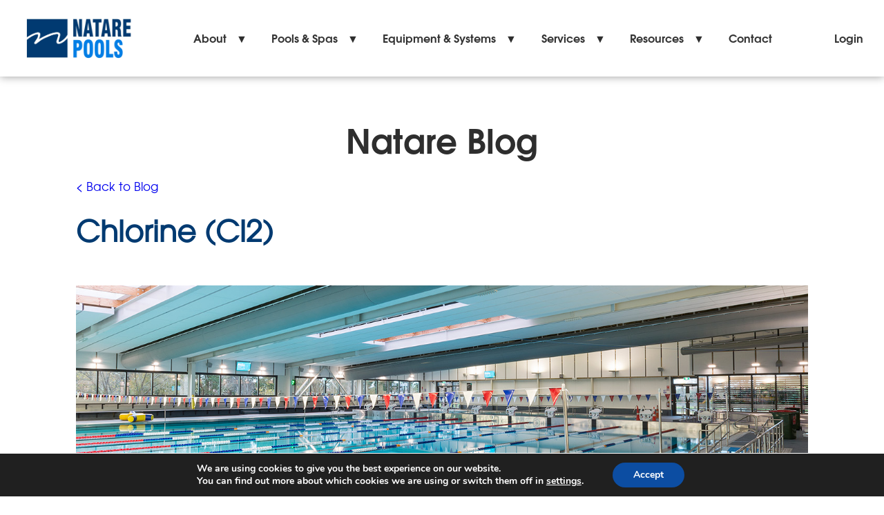

--- FILE ---
content_type: text/html; charset=UTF-8
request_url: https://natare.com/terms/chlorine-cl2/
body_size: 12569
content:

            <!DOCTYPE html>
            <html lang="en-US">
                <head>
                    <meta charset=''>
                    <meta name='viewport' content='width=device-width, initial-scale=1, maximum-scale=1'>
                    <meta http-equiv='X-UA-Compatible' content='IE=edge'/> <!-- Ignore any compatability settings in IE -->
                    <link rel='pingback' href='https://natare.com/xmlrpc.php' />
                    <meta property='og:image' content='https://natare.com/wp-content/uploads/2022/08/QEII-print_DS44660.jpg' />   
                    <meta property='og:image:width' content='467' />    
                    <meta property='og:image:height' content='368' />   
                    <meta property='og:image:type' content='image/jpeg' />
                    <meta name='robots' content='index, follow, max-image-preview:large, max-snippet:-1, max-video-preview:-1' />
	<style>img:is([sizes="auto" i], [sizes^="auto," i]) { contain-intrinsic-size: 3000px 1500px }</style>
	
	<!-- This site is optimized with the Yoast SEO plugin v26.8 - https://yoast.com/product/yoast-seo-wordpress/ -->
	<title>Chlorine (Cl2) - Natare Pools</title>
	<link rel="canonical" href="https://natare.com/terms/chlorine-cl2/" />
	<meta property="og:locale" content="en_US" />
	<meta property="og:type" content="article" />
	<meta property="og:title" content="Chlorine (Cl2) - Natare Pools" />
	<meta property="og:description" content="most widely used bacteria-killing agent for pool water; organic chlorine is more suitable than inorganic for pool use because it is generally easier to use, does not affect water balance as much and is non-clouding oxidizes ammonia and nitrogen compounds... Read more &raquo;" />
	<meta property="og:url" content="https://natare.com/terms/chlorine-cl2/" />
	<meta property="og:site_name" content="Natare Pools" />
	<meta property="article:publisher" content="https://www.facebook.com/NatareCorp" />
	<meta name="twitter:card" content="summary_large_image" />
	<script type="application/ld+json" class="yoast-schema-graph">{"@context":"https://schema.org","@graph":[{"@type":"WebPage","@id":"https://natare.com/terms/chlorine-cl2/","url":"https://natare.com/terms/chlorine-cl2/","name":"Chlorine (Cl2) - Natare Pools","isPartOf":{"@id":"https://natare.com/#website"},"datePublished":"2022-06-06T21:11:54+00:00","breadcrumb":{"@id":"https://natare.com/terms/chlorine-cl2/#breadcrumb"},"inLanguage":"en-US","potentialAction":[{"@type":"ReadAction","target":["https://natare.com/terms/chlorine-cl2/"]}]},{"@type":"WebSite","@id":"https://natare.com/#website","url":"https://natare.com/","name":"Natare Pools","description":"Custom stainless steel pools, spas, equipment &amp; systems.","publisher":{"@id":"https://natare.com/#organization"},"potentialAction":[{"@type":"SearchAction","target":{"@type":"EntryPoint","urlTemplate":"https://natare.com/?s={search_term_string}"},"query-input":{"@type":"PropertyValueSpecification","valueRequired":true,"valueName":"search_term_string"}}],"inLanguage":"en-US"},{"@type":"Organization","@id":"https://natare.com/#organization","name":"Natare Pools","url":"https://natare.com/","logo":{"@type":"ImageObject","inLanguage":"en-US","@id":"https://natare.com/#/schema/logo/image/","url":"https://natare.com/wp-content/uploads/2025/06/cropped-Natare-Pools-Logo-v9.5-Lt-Blue-Stacked.jpg","contentUrl":"https://natare.com/wp-content/uploads/2025/06/cropped-Natare-Pools-Logo-v9.5-Lt-Blue-Stacked.jpg","width":1903,"height":792,"caption":"Natare Pools"},"image":{"@id":"https://natare.com/#/schema/logo/image/"},"sameAs":["https://www.facebook.com/NatareCorp"]}]}</script>
	<!-- / Yoast SEO plugin. -->


<link rel='dns-prefetch' href='//static.addtoany.com' />
<link rel='dns-prefetch' href='//ajax.googleapis.com' />
<link rel='dns-prefetch' href='//www.googletagmanager.com' />
<link rel="alternate" type="application/rss+xml" title="Natare Pools &raquo; Chlorine (Cl2) Comments Feed" href="https://natare.com/terms/chlorine-cl2/feed/" />
<script type="text/javascript">
/* <![CDATA[ */
window._wpemojiSettings = {"baseUrl":"https:\/\/s.w.org\/images\/core\/emoji\/16.0.1\/72x72\/","ext":".png","svgUrl":"https:\/\/s.w.org\/images\/core\/emoji\/16.0.1\/svg\/","svgExt":".svg","source":{"concatemoji":"https:\/\/natare.com\/wp-includes\/js\/wp-emoji-release.min.js?ver=6.8.3"}};
/*! This file is auto-generated */
!function(s,n){var o,i,e;function c(e){try{var t={supportTests:e,timestamp:(new Date).valueOf()};sessionStorage.setItem(o,JSON.stringify(t))}catch(e){}}function p(e,t,n){e.clearRect(0,0,e.canvas.width,e.canvas.height),e.fillText(t,0,0);var t=new Uint32Array(e.getImageData(0,0,e.canvas.width,e.canvas.height).data),a=(e.clearRect(0,0,e.canvas.width,e.canvas.height),e.fillText(n,0,0),new Uint32Array(e.getImageData(0,0,e.canvas.width,e.canvas.height).data));return t.every(function(e,t){return e===a[t]})}function u(e,t){e.clearRect(0,0,e.canvas.width,e.canvas.height),e.fillText(t,0,0);for(var n=e.getImageData(16,16,1,1),a=0;a<n.data.length;a++)if(0!==n.data[a])return!1;return!0}function f(e,t,n,a){switch(t){case"flag":return n(e,"\ud83c\udff3\ufe0f\u200d\u26a7\ufe0f","\ud83c\udff3\ufe0f\u200b\u26a7\ufe0f")?!1:!n(e,"\ud83c\udde8\ud83c\uddf6","\ud83c\udde8\u200b\ud83c\uddf6")&&!n(e,"\ud83c\udff4\udb40\udc67\udb40\udc62\udb40\udc65\udb40\udc6e\udb40\udc67\udb40\udc7f","\ud83c\udff4\u200b\udb40\udc67\u200b\udb40\udc62\u200b\udb40\udc65\u200b\udb40\udc6e\u200b\udb40\udc67\u200b\udb40\udc7f");case"emoji":return!a(e,"\ud83e\udedf")}return!1}function g(e,t,n,a){var r="undefined"!=typeof WorkerGlobalScope&&self instanceof WorkerGlobalScope?new OffscreenCanvas(300,150):s.createElement("canvas"),o=r.getContext("2d",{willReadFrequently:!0}),i=(o.textBaseline="top",o.font="600 32px Arial",{});return e.forEach(function(e){i[e]=t(o,e,n,a)}),i}function t(e){var t=s.createElement("script");t.src=e,t.defer=!0,s.head.appendChild(t)}"undefined"!=typeof Promise&&(o="wpEmojiSettingsSupports",i=["flag","emoji"],n.supports={everything:!0,everythingExceptFlag:!0},e=new Promise(function(e){s.addEventListener("DOMContentLoaded",e,{once:!0})}),new Promise(function(t){var n=function(){try{var e=JSON.parse(sessionStorage.getItem(o));if("object"==typeof e&&"number"==typeof e.timestamp&&(new Date).valueOf()<e.timestamp+604800&&"object"==typeof e.supportTests)return e.supportTests}catch(e){}return null}();if(!n){if("undefined"!=typeof Worker&&"undefined"!=typeof OffscreenCanvas&&"undefined"!=typeof URL&&URL.createObjectURL&&"undefined"!=typeof Blob)try{var e="postMessage("+g.toString()+"("+[JSON.stringify(i),f.toString(),p.toString(),u.toString()].join(",")+"));",a=new Blob([e],{type:"text/javascript"}),r=new Worker(URL.createObjectURL(a),{name:"wpTestEmojiSupports"});return void(r.onmessage=function(e){c(n=e.data),r.terminate(),t(n)})}catch(e){}c(n=g(i,f,p,u))}t(n)}).then(function(e){for(var t in e)n.supports[t]=e[t],n.supports.everything=n.supports.everything&&n.supports[t],"flag"!==t&&(n.supports.everythingExceptFlag=n.supports.everythingExceptFlag&&n.supports[t]);n.supports.everythingExceptFlag=n.supports.everythingExceptFlag&&!n.supports.flag,n.DOMReady=!1,n.readyCallback=function(){n.DOMReady=!0}}).then(function(){return e}).then(function(){var e;n.supports.everything||(n.readyCallback(),(e=n.source||{}).concatemoji?t(e.concatemoji):e.wpemoji&&e.twemoji&&(t(e.twemoji),t(e.wpemoji)))}))}((window,document),window._wpemojiSettings);
/* ]]> */
</script>
<link rel='stylesheet' id='wgs2-css' href='https://natare.com/wp-content/plugins/wp-google-search/wgs2.css?ver=6.8.3' type='text/css' media='all' />
<link rel='stylesheet' id='wgs3-css' href='https://natare.com/wp-content/plugins/wp-google-search/wgs3.css?ver=6.8.3' type='text/css' media='all' />
<style id='wp-emoji-styles-inline-css' type='text/css'>

	img.wp-smiley, img.emoji {
		display: inline !important;
		border: none !important;
		box-shadow: none !important;
		height: 1em !important;
		width: 1em !important;
		margin: 0 0.07em !important;
		vertical-align: -0.1em !important;
		background: none !important;
		padding: 0 !important;
	}
</style>
<link rel='stylesheet' id='wp-block-library-css' href='https://natare.com/wp-includes/css/dist/block-library/style.min.css?ver=6.8.3' type='text/css' media='all' />
<style id='classic-theme-styles-inline-css' type='text/css'>
/*! This file is auto-generated */
.wp-block-button__link{color:#fff;background-color:#32373c;border-radius:9999px;box-shadow:none;text-decoration:none;padding:calc(.667em + 2px) calc(1.333em + 2px);font-size:1.125em}.wp-block-file__button{background:#32373c;color:#fff;text-decoration:none}
</style>
<link rel='stylesheet' id='wp-components-css' href='https://natare.com/wp-includes/css/dist/components/style.min.css?ver=6.8.3' type='text/css' media='all' />
<link rel='stylesheet' id='wp-preferences-css' href='https://natare.com/wp-includes/css/dist/preferences/style.min.css?ver=6.8.3' type='text/css' media='all' />
<link rel='stylesheet' id='wp-block-editor-css' href='https://natare.com/wp-includes/css/dist/block-editor/style.min.css?ver=6.8.3' type='text/css' media='all' />
<link rel='stylesheet' id='popup-maker-block-library-style-css' href='https://natare.com/wp-content/plugins/popup-maker/dist/packages/block-library-style.css?ver=dbea705cfafe089d65f1' type='text/css' media='all' />
<style id='global-styles-inline-css' type='text/css'>
:root{--wp--preset--aspect-ratio--square: 1;--wp--preset--aspect-ratio--4-3: 4/3;--wp--preset--aspect-ratio--3-4: 3/4;--wp--preset--aspect-ratio--3-2: 3/2;--wp--preset--aspect-ratio--2-3: 2/3;--wp--preset--aspect-ratio--16-9: 16/9;--wp--preset--aspect-ratio--9-16: 9/16;--wp--preset--color--black: #000000;--wp--preset--color--cyan-bluish-gray: #abb8c3;--wp--preset--color--white: #ffffff;--wp--preset--color--pale-pink: #f78da7;--wp--preset--color--vivid-red: #cf2e2e;--wp--preset--color--luminous-vivid-orange: #ff6900;--wp--preset--color--luminous-vivid-amber: #fcb900;--wp--preset--color--light-green-cyan: #7bdcb5;--wp--preset--color--vivid-green-cyan: #00d084;--wp--preset--color--pale-cyan-blue: #8ed1fc;--wp--preset--color--vivid-cyan-blue: #0693e3;--wp--preset--color--vivid-purple: #9b51e0;--wp--preset--gradient--vivid-cyan-blue-to-vivid-purple: linear-gradient(135deg,rgba(6,147,227,1) 0%,rgb(155,81,224) 100%);--wp--preset--gradient--light-green-cyan-to-vivid-green-cyan: linear-gradient(135deg,rgb(122,220,180) 0%,rgb(0,208,130) 100%);--wp--preset--gradient--luminous-vivid-amber-to-luminous-vivid-orange: linear-gradient(135deg,rgba(252,185,0,1) 0%,rgba(255,105,0,1) 100%);--wp--preset--gradient--luminous-vivid-orange-to-vivid-red: linear-gradient(135deg,rgba(255,105,0,1) 0%,rgb(207,46,46) 100%);--wp--preset--gradient--very-light-gray-to-cyan-bluish-gray: linear-gradient(135deg,rgb(238,238,238) 0%,rgb(169,184,195) 100%);--wp--preset--gradient--cool-to-warm-spectrum: linear-gradient(135deg,rgb(74,234,220) 0%,rgb(151,120,209) 20%,rgb(207,42,186) 40%,rgb(238,44,130) 60%,rgb(251,105,98) 80%,rgb(254,248,76) 100%);--wp--preset--gradient--blush-light-purple: linear-gradient(135deg,rgb(255,206,236) 0%,rgb(152,150,240) 100%);--wp--preset--gradient--blush-bordeaux: linear-gradient(135deg,rgb(254,205,165) 0%,rgb(254,45,45) 50%,rgb(107,0,62) 100%);--wp--preset--gradient--luminous-dusk: linear-gradient(135deg,rgb(255,203,112) 0%,rgb(199,81,192) 50%,rgb(65,88,208) 100%);--wp--preset--gradient--pale-ocean: linear-gradient(135deg,rgb(255,245,203) 0%,rgb(182,227,212) 50%,rgb(51,167,181) 100%);--wp--preset--gradient--electric-grass: linear-gradient(135deg,rgb(202,248,128) 0%,rgb(113,206,126) 100%);--wp--preset--gradient--midnight: linear-gradient(135deg,rgb(2,3,129) 0%,rgb(40,116,252) 100%);--wp--preset--font-size--small: 13px;--wp--preset--font-size--medium: 20px;--wp--preset--font-size--large: 36px;--wp--preset--font-size--x-large: 42px;--wp--preset--spacing--20: 0.44rem;--wp--preset--spacing--30: 0.67rem;--wp--preset--spacing--40: 1rem;--wp--preset--spacing--50: 1.5rem;--wp--preset--spacing--60: 2.25rem;--wp--preset--spacing--70: 3.38rem;--wp--preset--spacing--80: 5.06rem;--wp--preset--shadow--natural: 6px 6px 9px rgba(0, 0, 0, 0.2);--wp--preset--shadow--deep: 12px 12px 50px rgba(0, 0, 0, 0.4);--wp--preset--shadow--sharp: 6px 6px 0px rgba(0, 0, 0, 0.2);--wp--preset--shadow--outlined: 6px 6px 0px -3px rgba(255, 255, 255, 1), 6px 6px rgba(0, 0, 0, 1);--wp--preset--shadow--crisp: 6px 6px 0px rgba(0, 0, 0, 1);}:where(.is-layout-flex){gap: 0.5em;}:where(.is-layout-grid){gap: 0.5em;}body .is-layout-flex{display: flex;}.is-layout-flex{flex-wrap: wrap;align-items: center;}.is-layout-flex > :is(*, div){margin: 0;}body .is-layout-grid{display: grid;}.is-layout-grid > :is(*, div){margin: 0;}:where(.wp-block-columns.is-layout-flex){gap: 2em;}:where(.wp-block-columns.is-layout-grid){gap: 2em;}:where(.wp-block-post-template.is-layout-flex){gap: 1.25em;}:where(.wp-block-post-template.is-layout-grid){gap: 1.25em;}.has-black-color{color: var(--wp--preset--color--black) !important;}.has-cyan-bluish-gray-color{color: var(--wp--preset--color--cyan-bluish-gray) !important;}.has-white-color{color: var(--wp--preset--color--white) !important;}.has-pale-pink-color{color: var(--wp--preset--color--pale-pink) !important;}.has-vivid-red-color{color: var(--wp--preset--color--vivid-red) !important;}.has-luminous-vivid-orange-color{color: var(--wp--preset--color--luminous-vivid-orange) !important;}.has-luminous-vivid-amber-color{color: var(--wp--preset--color--luminous-vivid-amber) !important;}.has-light-green-cyan-color{color: var(--wp--preset--color--light-green-cyan) !important;}.has-vivid-green-cyan-color{color: var(--wp--preset--color--vivid-green-cyan) !important;}.has-pale-cyan-blue-color{color: var(--wp--preset--color--pale-cyan-blue) !important;}.has-vivid-cyan-blue-color{color: var(--wp--preset--color--vivid-cyan-blue) !important;}.has-vivid-purple-color{color: var(--wp--preset--color--vivid-purple) !important;}.has-black-background-color{background-color: var(--wp--preset--color--black) !important;}.has-cyan-bluish-gray-background-color{background-color: var(--wp--preset--color--cyan-bluish-gray) !important;}.has-white-background-color{background-color: var(--wp--preset--color--white) !important;}.has-pale-pink-background-color{background-color: var(--wp--preset--color--pale-pink) !important;}.has-vivid-red-background-color{background-color: var(--wp--preset--color--vivid-red) !important;}.has-luminous-vivid-orange-background-color{background-color: var(--wp--preset--color--luminous-vivid-orange) !important;}.has-luminous-vivid-amber-background-color{background-color: var(--wp--preset--color--luminous-vivid-amber) !important;}.has-light-green-cyan-background-color{background-color: var(--wp--preset--color--light-green-cyan) !important;}.has-vivid-green-cyan-background-color{background-color: var(--wp--preset--color--vivid-green-cyan) !important;}.has-pale-cyan-blue-background-color{background-color: var(--wp--preset--color--pale-cyan-blue) !important;}.has-vivid-cyan-blue-background-color{background-color: var(--wp--preset--color--vivid-cyan-blue) !important;}.has-vivid-purple-background-color{background-color: var(--wp--preset--color--vivid-purple) !important;}.has-black-border-color{border-color: var(--wp--preset--color--black) !important;}.has-cyan-bluish-gray-border-color{border-color: var(--wp--preset--color--cyan-bluish-gray) !important;}.has-white-border-color{border-color: var(--wp--preset--color--white) !important;}.has-pale-pink-border-color{border-color: var(--wp--preset--color--pale-pink) !important;}.has-vivid-red-border-color{border-color: var(--wp--preset--color--vivid-red) !important;}.has-luminous-vivid-orange-border-color{border-color: var(--wp--preset--color--luminous-vivid-orange) !important;}.has-luminous-vivid-amber-border-color{border-color: var(--wp--preset--color--luminous-vivid-amber) !important;}.has-light-green-cyan-border-color{border-color: var(--wp--preset--color--light-green-cyan) !important;}.has-vivid-green-cyan-border-color{border-color: var(--wp--preset--color--vivid-green-cyan) !important;}.has-pale-cyan-blue-border-color{border-color: var(--wp--preset--color--pale-cyan-blue) !important;}.has-vivid-cyan-blue-border-color{border-color: var(--wp--preset--color--vivid-cyan-blue) !important;}.has-vivid-purple-border-color{border-color: var(--wp--preset--color--vivid-purple) !important;}.has-vivid-cyan-blue-to-vivid-purple-gradient-background{background: var(--wp--preset--gradient--vivid-cyan-blue-to-vivid-purple) !important;}.has-light-green-cyan-to-vivid-green-cyan-gradient-background{background: var(--wp--preset--gradient--light-green-cyan-to-vivid-green-cyan) !important;}.has-luminous-vivid-amber-to-luminous-vivid-orange-gradient-background{background: var(--wp--preset--gradient--luminous-vivid-amber-to-luminous-vivid-orange) !important;}.has-luminous-vivid-orange-to-vivid-red-gradient-background{background: var(--wp--preset--gradient--luminous-vivid-orange-to-vivid-red) !important;}.has-very-light-gray-to-cyan-bluish-gray-gradient-background{background: var(--wp--preset--gradient--very-light-gray-to-cyan-bluish-gray) !important;}.has-cool-to-warm-spectrum-gradient-background{background: var(--wp--preset--gradient--cool-to-warm-spectrum) !important;}.has-blush-light-purple-gradient-background{background: var(--wp--preset--gradient--blush-light-purple) !important;}.has-blush-bordeaux-gradient-background{background: var(--wp--preset--gradient--blush-bordeaux) !important;}.has-luminous-dusk-gradient-background{background: var(--wp--preset--gradient--luminous-dusk) !important;}.has-pale-ocean-gradient-background{background: var(--wp--preset--gradient--pale-ocean) !important;}.has-electric-grass-gradient-background{background: var(--wp--preset--gradient--electric-grass) !important;}.has-midnight-gradient-background{background: var(--wp--preset--gradient--midnight) !important;}.has-small-font-size{font-size: var(--wp--preset--font-size--small) !important;}.has-medium-font-size{font-size: var(--wp--preset--font-size--medium) !important;}.has-large-font-size{font-size: var(--wp--preset--font-size--large) !important;}.has-x-large-font-size{font-size: var(--wp--preset--font-size--x-large) !important;}
:where(.wp-block-post-template.is-layout-flex){gap: 1.25em;}:where(.wp-block-post-template.is-layout-grid){gap: 1.25em;}
:where(.wp-block-columns.is-layout-flex){gap: 2em;}:where(.wp-block-columns.is-layout-grid){gap: 2em;}
:root :where(.wp-block-pullquote){font-size: 1.5em;line-height: 1.6;}
</style>
<link rel='stylesheet' id='contact-form-7-css' href='https://natare.com/wp-content/plugins/contact-form-7/includes/css/styles.css?ver=6.1.4' type='text/css' media='all' />
<link rel='stylesheet' id='marm_child_style-css' href='https://natare.com/wp-content/themes/natare/assets/styles/style.css?ver=1675086887' type='text/css' media='all' />
<link rel='stylesheet' id='splide_image_slider_css-css' href='https://natare.com/wp-content/themes/natare/assets/styles/splide.min.css?ver=1675086887' type='text/css' media='all' />
<link rel='stylesheet' id='magnific_popup_css-css' href='https://natare.com/wp-content/themes/natare/assets/styles/magnific.min.css?ver=1675086887' type='text/css' media='all' />
<link rel='stylesheet' id='addtoany-css' href='https://natare.com/wp-content/plugins/add-to-any/addtoany.min.css?ver=1.16' type='text/css' media='all' />
<link rel='stylesheet' id='moove_gdpr_frontend-css' href='https://natare.com/wp-content/plugins/gdpr-cookie-compliance/dist/styles/gdpr-main.css?ver=5.0.9' type='text/css' media='all' />
<style id='moove_gdpr_frontend-inline-css' type='text/css'>
#moove_gdpr_cookie_modal,#moove_gdpr_cookie_info_bar,.gdpr_cookie_settings_shortcode_content{font-family:&#039;Nunito&#039;,sans-serif}#moove_gdpr_save_popup_settings_button{background-color:#373737;color:#fff}#moove_gdpr_save_popup_settings_button:hover{background-color:#000}#moove_gdpr_cookie_info_bar .moove-gdpr-info-bar-container .moove-gdpr-info-bar-content a.mgbutton,#moove_gdpr_cookie_info_bar .moove-gdpr-info-bar-container .moove-gdpr-info-bar-content button.mgbutton{background-color:#0C4DA2}#moove_gdpr_cookie_modal .moove-gdpr-modal-content .moove-gdpr-modal-footer-content .moove-gdpr-button-holder a.mgbutton,#moove_gdpr_cookie_modal .moove-gdpr-modal-content .moove-gdpr-modal-footer-content .moove-gdpr-button-holder button.mgbutton,.gdpr_cookie_settings_shortcode_content .gdpr-shr-button.button-green{background-color:#0C4DA2;border-color:#0C4DA2}#moove_gdpr_cookie_modal .moove-gdpr-modal-content .moove-gdpr-modal-footer-content .moove-gdpr-button-holder a.mgbutton:hover,#moove_gdpr_cookie_modal .moove-gdpr-modal-content .moove-gdpr-modal-footer-content .moove-gdpr-button-holder button.mgbutton:hover,.gdpr_cookie_settings_shortcode_content .gdpr-shr-button.button-green:hover{background-color:#fff;color:#0C4DA2}#moove_gdpr_cookie_modal .moove-gdpr-modal-content .moove-gdpr-modal-close i,#moove_gdpr_cookie_modal .moove-gdpr-modal-content .moove-gdpr-modal-close span.gdpr-icon{background-color:#0C4DA2;border:1px solid #0C4DA2}#moove_gdpr_cookie_info_bar span.moove-gdpr-infobar-allow-all.focus-g,#moove_gdpr_cookie_info_bar span.moove-gdpr-infobar-allow-all:focus,#moove_gdpr_cookie_info_bar button.moove-gdpr-infobar-allow-all.focus-g,#moove_gdpr_cookie_info_bar button.moove-gdpr-infobar-allow-all:focus,#moove_gdpr_cookie_info_bar span.moove-gdpr-infobar-reject-btn.focus-g,#moove_gdpr_cookie_info_bar span.moove-gdpr-infobar-reject-btn:focus,#moove_gdpr_cookie_info_bar button.moove-gdpr-infobar-reject-btn.focus-g,#moove_gdpr_cookie_info_bar button.moove-gdpr-infobar-reject-btn:focus,#moove_gdpr_cookie_info_bar span.change-settings-button.focus-g,#moove_gdpr_cookie_info_bar span.change-settings-button:focus,#moove_gdpr_cookie_info_bar button.change-settings-button.focus-g,#moove_gdpr_cookie_info_bar button.change-settings-button:focus{-webkit-box-shadow:0 0 1px 3px #0C4DA2;-moz-box-shadow:0 0 1px 3px #0C4DA2;box-shadow:0 0 1px 3px #0C4DA2}#moove_gdpr_cookie_modal .moove-gdpr-modal-content .moove-gdpr-modal-close i:hover,#moove_gdpr_cookie_modal .moove-gdpr-modal-content .moove-gdpr-modal-close span.gdpr-icon:hover,#moove_gdpr_cookie_info_bar span[data-href]>u.change-settings-button{color:#0C4DA2}#moove_gdpr_cookie_modal .moove-gdpr-modal-content .moove-gdpr-modal-left-content #moove-gdpr-menu li.menu-item-selected a span.gdpr-icon,#moove_gdpr_cookie_modal .moove-gdpr-modal-content .moove-gdpr-modal-left-content #moove-gdpr-menu li.menu-item-selected button span.gdpr-icon{color:inherit}#moove_gdpr_cookie_modal .moove-gdpr-modal-content .moove-gdpr-modal-left-content #moove-gdpr-menu li a span.gdpr-icon,#moove_gdpr_cookie_modal .moove-gdpr-modal-content .moove-gdpr-modal-left-content #moove-gdpr-menu li button span.gdpr-icon{color:inherit}#moove_gdpr_cookie_modal .gdpr-acc-link{line-height:0;font-size:0;color:transparent;position:absolute}#moove_gdpr_cookie_modal .moove-gdpr-modal-content .moove-gdpr-modal-close:hover i,#moove_gdpr_cookie_modal .moove-gdpr-modal-content .moove-gdpr-modal-left-content #moove-gdpr-menu li a,#moove_gdpr_cookie_modal .moove-gdpr-modal-content .moove-gdpr-modal-left-content #moove-gdpr-menu li button,#moove_gdpr_cookie_modal .moove-gdpr-modal-content .moove-gdpr-modal-left-content #moove-gdpr-menu li button i,#moove_gdpr_cookie_modal .moove-gdpr-modal-content .moove-gdpr-modal-left-content #moove-gdpr-menu li a i,#moove_gdpr_cookie_modal .moove-gdpr-modal-content .moove-gdpr-tab-main .moove-gdpr-tab-main-content a:hover,#moove_gdpr_cookie_info_bar.moove-gdpr-dark-scheme .moove-gdpr-info-bar-container .moove-gdpr-info-bar-content a.mgbutton:hover,#moove_gdpr_cookie_info_bar.moove-gdpr-dark-scheme .moove-gdpr-info-bar-container .moove-gdpr-info-bar-content button.mgbutton:hover,#moove_gdpr_cookie_info_bar.moove-gdpr-dark-scheme .moove-gdpr-info-bar-container .moove-gdpr-info-bar-content a:hover,#moove_gdpr_cookie_info_bar.moove-gdpr-dark-scheme .moove-gdpr-info-bar-container .moove-gdpr-info-bar-content button:hover,#moove_gdpr_cookie_info_bar.moove-gdpr-dark-scheme .moove-gdpr-info-bar-container .moove-gdpr-info-bar-content span.change-settings-button:hover,#moove_gdpr_cookie_info_bar.moove-gdpr-dark-scheme .moove-gdpr-info-bar-container .moove-gdpr-info-bar-content button.change-settings-button:hover,#moove_gdpr_cookie_info_bar.moove-gdpr-dark-scheme .moove-gdpr-info-bar-container .moove-gdpr-info-bar-content u.change-settings-button:hover,#moove_gdpr_cookie_info_bar span[data-href]>u.change-settings-button,#moove_gdpr_cookie_info_bar.moove-gdpr-dark-scheme .moove-gdpr-info-bar-container .moove-gdpr-info-bar-content a.mgbutton.focus-g,#moove_gdpr_cookie_info_bar.moove-gdpr-dark-scheme .moove-gdpr-info-bar-container .moove-gdpr-info-bar-content button.mgbutton.focus-g,#moove_gdpr_cookie_info_bar.moove-gdpr-dark-scheme .moove-gdpr-info-bar-container .moove-gdpr-info-bar-content a.focus-g,#moove_gdpr_cookie_info_bar.moove-gdpr-dark-scheme .moove-gdpr-info-bar-container .moove-gdpr-info-bar-content button.focus-g,#moove_gdpr_cookie_info_bar.moove-gdpr-dark-scheme .moove-gdpr-info-bar-container .moove-gdpr-info-bar-content a.mgbutton:focus,#moove_gdpr_cookie_info_bar.moove-gdpr-dark-scheme .moove-gdpr-info-bar-container .moove-gdpr-info-bar-content button.mgbutton:focus,#moove_gdpr_cookie_info_bar.moove-gdpr-dark-scheme .moove-gdpr-info-bar-container .moove-gdpr-info-bar-content a:focus,#moove_gdpr_cookie_info_bar.moove-gdpr-dark-scheme .moove-gdpr-info-bar-container .moove-gdpr-info-bar-content button:focus,#moove_gdpr_cookie_info_bar.moove-gdpr-dark-scheme .moove-gdpr-info-bar-container .moove-gdpr-info-bar-content span.change-settings-button.focus-g,span.change-settings-button:focus,button.change-settings-button.focus-g,button.change-settings-button:focus,#moove_gdpr_cookie_info_bar.moove-gdpr-dark-scheme .moove-gdpr-info-bar-container .moove-gdpr-info-bar-content u.change-settings-button.focus-g,#moove_gdpr_cookie_info_bar.moove-gdpr-dark-scheme .moove-gdpr-info-bar-container .moove-gdpr-info-bar-content u.change-settings-button:focus{color:#0C4DA2}#moove_gdpr_cookie_modal .moove-gdpr-branding.focus-g span,#moove_gdpr_cookie_modal .moove-gdpr-modal-content .moove-gdpr-tab-main a.focus-g,#moove_gdpr_cookie_modal .moove-gdpr-modal-content .moove-gdpr-tab-main .gdpr-cd-details-toggle.focus-g{color:#0C4DA2}#moove_gdpr_cookie_modal.gdpr_lightbox-hide{display:none}
</style>
<script type="text/javascript" id="addtoany-core-js-before">
/* <![CDATA[ */
window.a2a_config=window.a2a_config||{};a2a_config.callbacks=[];a2a_config.overlays=[];a2a_config.templates={};
a2a_config.icon_color="#013a71";
/* ]]> */
</script>
<script type="text/javascript" defer src="https://static.addtoany.com/menu/page.js" id="addtoany-core-js"></script>
<script type="text/javascript" src="//ajax.googleapis.com/ajax/libs/jquery/2.2.4/jquery.min.js?ver=2.2.4" id="jquery-js"></script>
<script type="text/javascript" defer src="https://natare.com/wp-content/plugins/add-to-any/addtoany.min.js?ver=1.1" id="addtoany-jquery-js"></script>

<!-- Google tag (gtag.js) snippet added by Site Kit -->
<!-- Google Analytics snippet added by Site Kit -->
<script type="text/javascript" src="https://www.googletagmanager.com/gtag/js?id=GT-PLVQNJ3" id="google_gtagjs-js" async></script>
<script type="text/javascript" id="google_gtagjs-js-after">
/* <![CDATA[ */
window.dataLayer = window.dataLayer || [];function gtag(){dataLayer.push(arguments);}
gtag("set","linker",{"domains":["natare.com"]});
gtag("js", new Date());
gtag("set", "developer_id.dZTNiMT", true);
gtag("config", "GT-PLVQNJ3");
/* ]]> */
</script>
<link rel="https://api.w.org/" href="https://natare.com/wp-json/" /><link rel="EditURI" type="application/rsd+xml" title="RSD" href="https://natare.com/xmlrpc.php?rsd" />
<link rel='shortlink' href='https://natare.com/?p=6768' />
<link rel="alternate" title="oEmbed (JSON)" type="application/json+oembed" href="https://natare.com/wp-json/oembed/1.0/embed?url=https%3A%2F%2Fnatare.com%2Fterms%2Fchlorine-cl2%2F" />
<link rel="alternate" title="oEmbed (XML)" type="text/xml+oembed" href="https://natare.com/wp-json/oembed/1.0/embed?url=https%3A%2F%2Fnatare.com%2Fterms%2Fchlorine-cl2%2F&#038;format=xml" />
<meta name="generator" content="Site Kit by Google 1.170.0" /><!-- Google tag (gtag.js) -->
<script async src="https://www.googletagmanager.com/gtag/js?id=G-7G4JVR8W9T"></script>
<script>
  window.dataLayer = window.dataLayer || [];
  function gtag(){dataLayer.push(arguments);}
  gtag('js', new Date());

  gtag('config', 'G-7G4JVR8W9T');
</script>


	<!-- Google Tag Manager -->
<script>(function(w,d,s,l,i){w[l]=w[l]||[];w[l].push({'gtm.start':
new Date().getTime(),event:'gtm.js'});var f=d.getElementsByTagName(s)[0],
j=d.createElement(s),dl=l!='dataLayer'?'&amp;l='+l:'';j.async=true;j.src=
'https://www.googletagmanager.com/gtm.js?id='+i+dl;f.parentNode.insertBefore(j,f);
})(window,document,'script','dataLayer','GTM-NTT6SV7');</script>
<!-- End Google Tag Manager -->
				<link rel="icon" href="https://natare.com/wp-content/uploads/2022/04/natare-fav-150x150.webp" sizes="32x32" />
<link rel="icon" href="https://natare.com/wp-content/uploads/2022/04/natare-fav.webp" sizes="192x192" />
<link rel="apple-touch-icon" href="https://natare.com/wp-content/uploads/2022/04/natare-fav.webp" />
<meta name="msapplication-TileImage" content="https://natare.com/wp-content/uploads/2022/04/natare-fav.webp" />

                </head>
                <body class='wp-singular terminology-template-default single single-terminology postid-6768 wp-custom-logo wp-theme-marm wp-child-theme-natare single-page'>
                    <div class='mobile-nav-wrapper'>
                        <div class='mobile-nav'><div class="widget_text widget widget_custom_html"><div class="textwidget custom-html-widget"><a href="https://natare.com/" class="custom-logo-link" rel="home"><img  width='100'  height='' src="https://natare.com/wp-content/uploads/2025/06/cropped-Natare-Pools-Logo-v9.5-Lt-Blue-Stacked.jpg" class="custom-logo" alt="Natare Pools" decoding="async" fetchpriority="high" srcset="https://natare.com/wp-content/uploads/2025/06/cropped-Natare-Pools-Logo-v9.5-Lt-Blue-Stacked.jpg 1903w, https://natare.com/wp-content/uploads/2025/06/cropped-Natare-Pools-Logo-v9.5-Lt-Blue-Stacked-600x250.jpg 600w, https://natare.com/wp-content/uploads/2025/06/cropped-Natare-Pools-Logo-v9.5-Lt-Blue-Stacked-1024x426.jpg 1024w, https://natare.com/wp-content/uploads/2025/06/cropped-Natare-Pools-Logo-v9.5-Lt-Blue-Stacked-768x320.jpg 768w, https://natare.com/wp-content/uploads/2025/06/cropped-Natare-Pools-Logo-v9.5-Lt-Blue-Stacked-1536x639.jpg 1536w" sizes="(max-width: 1903px) 100vw, 1903px" /></a></div></div><div class='marm-menu-wrapper widget'><ul class='marm-menu'><li class='marm-menu-item  menu-item-has-children' data-depth='0' data-post-id='138'>
            <a class='marm-menu-item-text-cont' href='https://natare.com/about/' title=''>
                <span class='marm-menu-item-label'>About</span>
                <span class='marm-menu-item-description'> </span>
            </a><ul class='sub-menu'><li class='marm-menu-item ' data-depth='1' data-post-id='332'>
            <a class='marm-menu-item-text-cont' href='https://natare.com/about/partner-with-us/' title=''>
                <span class='marm-menu-item-label'>Partner With Us</span>
                <span class='marm-menu-item-description'> </span>
            </a></li><li class='marm-menu-item ' data-depth='1' data-post-id='334'>
            <a class='marm-menu-item-text-cont' href='https://natare.com/about/natare-news/' title=''>
                <span class='marm-menu-item-label'>Natare News</span>
                <span class='marm-menu-item-description'> </span>
            </a></li><li class='marm-menu-item ' data-depth='1' data-post-id='336'>
            <a class='marm-menu-item-text-cont' href='https://natare.com/about/natare-projects/' title=''>
                <span class='marm-menu-item-label'>Natare Projects</span>
                <span class='marm-menu-item-description'> </span>
            </a></li><li class='marm-menu-item ' data-depth='1' data-post-id='338'>
            <a class='marm-menu-item-text-cont' href='https://natare.com/about/careers/' title=''>
                <span class='marm-menu-item-label'>Careers</span>
                <span class='marm-menu-item-description'> </span>
            </a></li></ul></li><li class='marm-menu-item  menu-item-has-children' data-depth='0' data-post-id='154'>
            <a class='marm-menu-item-text-cont' href='https://natare.com/natare-pools/' title=''>
                <span class='marm-menu-item-label'>Pools & Spas</span>
                <span class='marm-menu-item-description'> </span>
            </a><ul class='sub-menu'><li class='marm-menu-item ' data-depth='1' data-post-id='7151'>
            <a class='marm-menu-item-text-cont' href='https://natare.com/natare-pools/pool-systems/' title=''>
                <span class='marm-menu-item-label'>Pool Systems</span>
                <span class='marm-menu-item-description'> </span>
            </a></li><li class='marm-menu-item ' data-depth='1' data-post-id='247'>
            <a class='marm-menu-item-text-cont' href='https://natare.com/natare-pools/elevated-rooftop-pools/' title=''>
                <span class='marm-menu-item-label'>Elevated & Rooftop Pools</span>
                <span class='marm-menu-item-description'> </span>
            </a></li><li class='marm-menu-item ' data-depth='1' data-post-id='245'>
            <a class='marm-menu-item-text-cont' href='https://natare.com/natare-pools/specialty-pools/' title=''>
                <span class='marm-menu-item-label'>Specialty Pools</span>
                <span class='marm-menu-item-description'> </span>
            </a></li><li class='marm-menu-item ' data-depth='1' data-post-id='277'>
            <a class='marm-menu-item-text-cont' href='https://natare.com/natare-pools/competition-training/' title=''>
                <span class='marm-menu-item-label'>Competition & Training</span>
                <span class='marm-menu-item-description'> </span>
            </a></li><li class='marm-menu-item ' data-depth='1' data-post-id='7238'>
            <a class='marm-menu-item-text-cont' href='https://natare.com/natare-pools/hydrotherapy-pools-spas/' title=''>
                <span class='marm-menu-item-label'>Hydrotherapy Pools & Spas</span>
                <span class='marm-menu-item-description'> </span>
            </a></li><li class='marm-menu-item ' data-depth='1' data-post-id='7227'>
            <a class='marm-menu-item-text-cont' href='https://natare.com/natare-pools/public-community-pools/' title=''>
                <span class='marm-menu-item-label'>Public & Community Pools</span>
                <span class='marm-menu-item-description'> </span>
            </a></li><li class='marm-menu-item ' data-depth='1' data-post-id='7224'>
            <a class='marm-menu-item-text-cont' href='https://natare.com/natare-pools/hotel-resort-pools/' title=''>
                <span class='marm-menu-item-label'>Hotel & Resort Pools</span>
                <span class='marm-menu-item-description'> </span>
            </a></li></ul></li><li class='marm-menu-item  menu-item-has-children' data-depth='0' data-post-id='287'>
            <a class='marm-menu-item-text-cont' href='https://natare.com/equipment-systems/' title=''>
                <span class='marm-menu-item-label'>Equipment & Systems</span>
                <span class='marm-menu-item-description'> </span>
            </a><ul class='sub-menu'><li class='marm-menu-item ' data-depth='1' data-post-id='286'>
            <a class='marm-menu-item-text-cont' href='https://natare.com/equipment-systems/pvc-pool-lining/' title=''>
                <span class='marm-menu-item-label'>PVC Pool Lining</span>
                <span class='marm-menu-item-description'> </span>
            </a></li><li class='marm-menu-item ' data-depth='1' data-post-id='292'>
            <a class='marm-menu-item-text-cont' href='https://natare.com/equipment-systems/filtration/' title=''>
                <span class='marm-menu-item-label'>Filtration</span>
                <span class='marm-menu-item-description'> </span>
            </a></li><li class='marm-menu-item ' data-depth='1' data-post-id='294'>
            <a class='marm-menu-item-text-cont' href='https://natare.com/equipment-systems/pool-gutters/' title=''>
                <span class='marm-menu-item-label'>Pool Gutters</span>
                <span class='marm-menu-item-description'> </span>
            </a></li><li class='marm-menu-item ' data-depth='1' data-post-id='296'>
            <a class='marm-menu-item-text-cont' href='https://natare.com/equipment-systems/bulkheads-headwalls/' title=''>
                <span class='marm-menu-item-label'>Bulkheads & Headwalls</span>
                <span class='marm-menu-item-description'> </span>
            </a></li><li class='marm-menu-item ' data-depth='1' data-post-id='8336'>
            <a class='marm-menu-item-text-cont' href='https://natare.com/equipment-systems/floor-and-deck-surfacing/' title=''>
                <span class='marm-menu-item-label'>Floor & Deck Surfacing</span>
                <span class='marm-menu-item-description'> </span>
            </a></li><li class='marm-menu-item ' data-depth='1' data-post-id='298'>
            <a class='marm-menu-item-text-cont' href='https://natare.com/equipment-systems/underwater-windows/' title=''>
                <span class='marm-menu-item-label'>Underwater Windows</span>
                <span class='marm-menu-item-description'> </span>
            </a></li><li class='marm-menu-item ' data-depth='1' data-post-id='300'>
            <a class='marm-menu-item-text-cont' href='https://natare.com/equipment-systems/acrylic/' title=''>
                <span class='marm-menu-item-label'>Acrylic</span>
                <span class='marm-menu-item-description'> </span>
            </a></li><li class='marm-menu-item ' data-depth='1' data-post-id='302'>
            <a class='marm-menu-item-text-cont' href='https://natare.com/equipment-systems/grating-systems/' title=''>
                <span class='marm-menu-item-label'>Pool Grating Systems</span>
                <span class='marm-menu-item-description'> </span>
            </a></li><li class='marm-menu-item ' data-depth='1' data-post-id='304'>
            <a class='marm-menu-item-text-cont' href='https://natare.com/equipment-systems/vgb-compliant-drain-covers/' title=''>
                <span class='marm-menu-item-label'>VGB-Compliant Drain Covers</span>
                <span class='marm-menu-item-description'> </span>
            </a></li><li class='marm-menu-item ' data-depth='1' data-post-id='306'>
            <a class='marm-menu-item-text-cont' href='https://natare.com/equipment-systems/spargers-pool-bubblers/' title=''>
                <span class='marm-menu-item-label'>Spargers & Pool Bubblers</span>
                <span class='marm-menu-item-description'> </span>
            </a></li><li class='marm-menu-item ' data-depth='1' data-post-id='310'>
            <a class='marm-menu-item-text-cont' href='https://natare.com/equipment-systems/pool-accessories-deck-equipment/' title=''>
                <span class='marm-menu-item-label'>Pool Accessories & Deck Equipment</span>
                <span class='marm-menu-item-description'> </span>
            </a></li></ul></li><li class='marm-menu-item  menu-item-has-children' data-depth='0' data-post-id='158'>
            <a class='marm-menu-item-text-cont' href='https://natare.com/services/' title=''>
                <span class='marm-menu-item-label'>Services</span>
                <span class='marm-menu-item-description'> </span>
            </a><ul class='sub-menu'><li class='marm-menu-item ' data-depth='1' data-post-id='312'>
            <a class='marm-menu-item-text-cont' href='https://natare.com/services/design/' title=''>
                <span class='marm-menu-item-label'>Design</span>
                <span class='marm-menu-item-description'> </span>
            </a></li><li class='marm-menu-item ' data-depth='1' data-post-id='314'>
            <a class='marm-menu-item-text-cont' href='https://natare.com/services/build/' title=''>
                <span class='marm-menu-item-label'>Build</span>
                <span class='marm-menu-item-description'> </span>
            </a></li><li class='marm-menu-item ' data-depth='1' data-post-id='316'>
            <a class='marm-menu-item-text-cont' href='https://natare.com/services/operate/' title=''>
                <span class='marm-menu-item-label'>Operate</span>
                <span class='marm-menu-item-description'> </span>
            </a></li><li class='marm-menu-item ' data-depth='1' data-post-id='318'>
            <a class='marm-menu-item-text-cont' href='https://natare.com/services/renovate/' title=''>
                <span class='marm-menu-item-label'>Renovate</span>
                <span class='marm-menu-item-description'> </span>
            </a></li></ul></li><li class='marm-menu-item  menu-item-has-children' data-depth='0' data-post-id='160'>
            <a class='marm-menu-item-text-cont' href='https://natare.com/resources/' title=''>
                <span class='marm-menu-item-label'>Resources</span>
                <span class='marm-menu-item-description'> </span>
            </a><ul class='sub-menu'><li class='marm-menu-item ' data-depth='1' data-post-id='320'>
            <a class='marm-menu-item-text-cont' href='https://natare.com/file-transfer-center/' title=''>
                <span class='marm-menu-item-label'>File Transfer Center</span>
                <span class='marm-menu-item-description'> </span>
            </a></li><li class='marm-menu-item ' data-depth='1' data-post-id='6118'>
            <a class='marm-menu-item-text-cont' href='https://natare.com/resource-center/' title=''>
                <span class='marm-menu-item-label'>Downloads</span>
                <span class='marm-menu-item-description'> </span>
            </a></li><li class='marm-menu-item ' data-depth='1' data-post-id='326'>
            <a class='marm-menu-item-text-cont' href='https://natare.com/resources/faqs/' title=''>
                <span class='marm-menu-item-label'>FAQs</span>
                <span class='marm-menu-item-description'> </span>
            </a></li><li class='marm-menu-item ' data-depth='1' data-post-id='328'>
            <a class='marm-menu-item-text-cont' href='https://natare.com/resources/terminology/' title=''>
                <span class='marm-menu-item-label'>Terminology</span>
                <span class='marm-menu-item-description'> </span>
            </a></li><li class='marm-menu-item ' data-depth='1' data-post-id='330'>
            <a class='marm-menu-item-text-cont' href='https://natare.com/resources/blog/' title=''>
                <span class='marm-menu-item-label'>Blog</span>
                <span class='marm-menu-item-description'> </span>
            </a></li></ul></li><li class='marm-menu-item ' data-depth='0' data-post-id='162'>
            <a class='marm-menu-item-text-cont' href='https://natare.com/contact/' title=''>
                <span class='marm-menu-item-label'>Contact</span>
                <span class='marm-menu-item-description'> </span>
            </a></li></ul></div><div class="widget_text widget widget_custom_html"><div class="textwidget custom-html-widget"><div class='search-login-wrapper'>
	<div class="wgs_wrapper" id="wgs_widget_wrapper_id"><div class="gcse-searchbox-only" data-resultsUrl="https://natare.com/search_gcse/"></div></div>
	<div class='login-out'><a href='/login'>Login</a></div>
</div></div></div></div>
                        <div class='mobile-nav-button'>
                            <div class='stripe'></div>
                            <div class='stripe'></div>
                            <div class='stripe'></div>
                        </div>
                    </div>
                    <div class='page-wrapper' id='page-wrapper'>
                        <div class='header-wrapper'>
                            <div class='main-nav-wrapper'>
                                <div class='pre-main-nav'><div class="widget_text widget widget_custom_html"><div class="textwidget custom-html-widget"><a href="https://natare.com/" class="custom-logo-link" rel="home"><img  width='100'  height='' src="https://natare.com/wp-content/uploads/2025/06/cropped-Natare-Pools-Logo-v9.5-Lt-Blue-Stacked.jpg" class="custom-logo" alt="Natare Pools" decoding="async" srcset="https://natare.com/wp-content/uploads/2025/06/cropped-Natare-Pools-Logo-v9.5-Lt-Blue-Stacked.jpg 1903w, https://natare.com/wp-content/uploads/2025/06/cropped-Natare-Pools-Logo-v9.5-Lt-Blue-Stacked-600x250.jpg 600w, https://natare.com/wp-content/uploads/2025/06/cropped-Natare-Pools-Logo-v9.5-Lt-Blue-Stacked-1024x426.jpg 1024w, https://natare.com/wp-content/uploads/2025/06/cropped-Natare-Pools-Logo-v9.5-Lt-Blue-Stacked-768x320.jpg 768w, https://natare.com/wp-content/uploads/2025/06/cropped-Natare-Pools-Logo-v9.5-Lt-Blue-Stacked-1536x639.jpg 1536w" sizes="(max-width: 1903px) 100vw, 1903px" /></a></div></div></div>
                                <div class='main-nav'><div class="widget_text widget widget_custom_html"><div class="textwidget custom-html-widget"><a href="https://natare.com/" class="custom-logo-link" rel="home"><img  width='100'  height='' src="https://natare.com/wp-content/uploads/2025/06/cropped-Natare-Pools-Logo-v9.5-Lt-Blue-Stacked.jpg" class="custom-logo" alt="Natare Pools" decoding="async" srcset="https://natare.com/wp-content/uploads/2025/06/cropped-Natare-Pools-Logo-v9.5-Lt-Blue-Stacked.jpg 1903w, https://natare.com/wp-content/uploads/2025/06/cropped-Natare-Pools-Logo-v9.5-Lt-Blue-Stacked-600x250.jpg 600w, https://natare.com/wp-content/uploads/2025/06/cropped-Natare-Pools-Logo-v9.5-Lt-Blue-Stacked-1024x426.jpg 1024w, https://natare.com/wp-content/uploads/2025/06/cropped-Natare-Pools-Logo-v9.5-Lt-Blue-Stacked-768x320.jpg 768w, https://natare.com/wp-content/uploads/2025/06/cropped-Natare-Pools-Logo-v9.5-Lt-Blue-Stacked-1536x639.jpg 1536w" sizes="(max-width: 1903px) 100vw, 1903px" /></a></div></div><div class='marm-menu-wrapper widget'><ul class='marm-menu'><li class='marm-menu-item  menu-item-has-children' data-depth='0' data-post-id='138'>
            <a class='marm-menu-item-text-cont' href='https://natare.com/about/' title=''>
                <span class='marm-menu-item-label'>About</span>
                <span class='marm-menu-item-description'> </span>
            </a><ul class='sub-menu'><li class='marm-menu-item ' data-depth='1' data-post-id='332'>
            <a class='marm-menu-item-text-cont' href='https://natare.com/about/partner-with-us/' title=''>
                <span class='marm-menu-item-label'>Partner With Us</span>
                <span class='marm-menu-item-description'> </span>
            </a></li><li class='marm-menu-item ' data-depth='1' data-post-id='334'>
            <a class='marm-menu-item-text-cont' href='https://natare.com/about/natare-news/' title=''>
                <span class='marm-menu-item-label'>Natare News</span>
                <span class='marm-menu-item-description'> </span>
            </a></li><li class='marm-menu-item ' data-depth='1' data-post-id='336'>
            <a class='marm-menu-item-text-cont' href='https://natare.com/about/natare-projects/' title=''>
                <span class='marm-menu-item-label'>Natare Projects</span>
                <span class='marm-menu-item-description'> </span>
            </a></li><li class='marm-menu-item ' data-depth='1' data-post-id='338'>
            <a class='marm-menu-item-text-cont' href='https://natare.com/about/careers/' title=''>
                <span class='marm-menu-item-label'>Careers</span>
                <span class='marm-menu-item-description'> </span>
            </a></li></ul></li><li class='marm-menu-item  menu-item-has-children' data-depth='0' data-post-id='154'>
            <a class='marm-menu-item-text-cont' href='https://natare.com/natare-pools/' title=''>
                <span class='marm-menu-item-label'>Pools & Spas</span>
                <span class='marm-menu-item-description'> </span>
            </a><ul class='sub-menu'><li class='marm-menu-item ' data-depth='1' data-post-id='7151'>
            <a class='marm-menu-item-text-cont' href='https://natare.com/natare-pools/pool-systems/' title=''>
                <span class='marm-menu-item-label'>Pool Systems</span>
                <span class='marm-menu-item-description'> </span>
            </a></li><li class='marm-menu-item ' data-depth='1' data-post-id='247'>
            <a class='marm-menu-item-text-cont' href='https://natare.com/natare-pools/elevated-rooftop-pools/' title=''>
                <span class='marm-menu-item-label'>Elevated & Rooftop Pools</span>
                <span class='marm-menu-item-description'> </span>
            </a></li><li class='marm-menu-item ' data-depth='1' data-post-id='245'>
            <a class='marm-menu-item-text-cont' href='https://natare.com/natare-pools/specialty-pools/' title=''>
                <span class='marm-menu-item-label'>Specialty Pools</span>
                <span class='marm-menu-item-description'> </span>
            </a></li><li class='marm-menu-item ' data-depth='1' data-post-id='277'>
            <a class='marm-menu-item-text-cont' href='https://natare.com/natare-pools/competition-training/' title=''>
                <span class='marm-menu-item-label'>Competition & Training</span>
                <span class='marm-menu-item-description'> </span>
            </a></li><li class='marm-menu-item ' data-depth='1' data-post-id='7238'>
            <a class='marm-menu-item-text-cont' href='https://natare.com/natare-pools/hydrotherapy-pools-spas/' title=''>
                <span class='marm-menu-item-label'>Hydrotherapy Pools & Spas</span>
                <span class='marm-menu-item-description'> </span>
            </a></li><li class='marm-menu-item ' data-depth='1' data-post-id='7227'>
            <a class='marm-menu-item-text-cont' href='https://natare.com/natare-pools/public-community-pools/' title=''>
                <span class='marm-menu-item-label'>Public & Community Pools</span>
                <span class='marm-menu-item-description'> </span>
            </a></li><li class='marm-menu-item ' data-depth='1' data-post-id='7224'>
            <a class='marm-menu-item-text-cont' href='https://natare.com/natare-pools/hotel-resort-pools/' title=''>
                <span class='marm-menu-item-label'>Hotel & Resort Pools</span>
                <span class='marm-menu-item-description'> </span>
            </a></li></ul></li><li class='marm-menu-item  menu-item-has-children' data-depth='0' data-post-id='287'>
            <a class='marm-menu-item-text-cont' href='https://natare.com/equipment-systems/' title=''>
                <span class='marm-menu-item-label'>Equipment & Systems</span>
                <span class='marm-menu-item-description'> </span>
            </a><ul class='sub-menu'><li class='marm-menu-item ' data-depth='1' data-post-id='286'>
            <a class='marm-menu-item-text-cont' href='https://natare.com/equipment-systems/pvc-pool-lining/' title=''>
                <span class='marm-menu-item-label'>PVC Pool Lining</span>
                <span class='marm-menu-item-description'> </span>
            </a></li><li class='marm-menu-item ' data-depth='1' data-post-id='292'>
            <a class='marm-menu-item-text-cont' href='https://natare.com/equipment-systems/filtration/' title=''>
                <span class='marm-menu-item-label'>Filtration</span>
                <span class='marm-menu-item-description'> </span>
            </a></li><li class='marm-menu-item ' data-depth='1' data-post-id='294'>
            <a class='marm-menu-item-text-cont' href='https://natare.com/equipment-systems/pool-gutters/' title=''>
                <span class='marm-menu-item-label'>Pool Gutters</span>
                <span class='marm-menu-item-description'> </span>
            </a></li><li class='marm-menu-item ' data-depth='1' data-post-id='296'>
            <a class='marm-menu-item-text-cont' href='https://natare.com/equipment-systems/bulkheads-headwalls/' title=''>
                <span class='marm-menu-item-label'>Bulkheads & Headwalls</span>
                <span class='marm-menu-item-description'> </span>
            </a></li><li class='marm-menu-item ' data-depth='1' data-post-id='8336'>
            <a class='marm-menu-item-text-cont' href='https://natare.com/equipment-systems/floor-and-deck-surfacing/' title=''>
                <span class='marm-menu-item-label'>Floor & Deck Surfacing</span>
                <span class='marm-menu-item-description'> </span>
            </a></li><li class='marm-menu-item ' data-depth='1' data-post-id='298'>
            <a class='marm-menu-item-text-cont' href='https://natare.com/equipment-systems/underwater-windows/' title=''>
                <span class='marm-menu-item-label'>Underwater Windows</span>
                <span class='marm-menu-item-description'> </span>
            </a></li><li class='marm-menu-item ' data-depth='1' data-post-id='300'>
            <a class='marm-menu-item-text-cont' href='https://natare.com/equipment-systems/acrylic/' title=''>
                <span class='marm-menu-item-label'>Acrylic</span>
                <span class='marm-menu-item-description'> </span>
            </a></li><li class='marm-menu-item ' data-depth='1' data-post-id='302'>
            <a class='marm-menu-item-text-cont' href='https://natare.com/equipment-systems/grating-systems/' title=''>
                <span class='marm-menu-item-label'>Pool Grating Systems</span>
                <span class='marm-menu-item-description'> </span>
            </a></li><li class='marm-menu-item ' data-depth='1' data-post-id='304'>
            <a class='marm-menu-item-text-cont' href='https://natare.com/equipment-systems/vgb-compliant-drain-covers/' title=''>
                <span class='marm-menu-item-label'>VGB-Compliant Drain Covers</span>
                <span class='marm-menu-item-description'> </span>
            </a></li><li class='marm-menu-item ' data-depth='1' data-post-id='306'>
            <a class='marm-menu-item-text-cont' href='https://natare.com/equipment-systems/spargers-pool-bubblers/' title=''>
                <span class='marm-menu-item-label'>Spargers & Pool Bubblers</span>
                <span class='marm-menu-item-description'> </span>
            </a></li><li class='marm-menu-item ' data-depth='1' data-post-id='310'>
            <a class='marm-menu-item-text-cont' href='https://natare.com/equipment-systems/pool-accessories-deck-equipment/' title=''>
                <span class='marm-menu-item-label'>Pool Accessories & Deck Equipment</span>
                <span class='marm-menu-item-description'> </span>
            </a></li></ul></li><li class='marm-menu-item  menu-item-has-children' data-depth='0' data-post-id='158'>
            <a class='marm-menu-item-text-cont' href='https://natare.com/services/' title=''>
                <span class='marm-menu-item-label'>Services</span>
                <span class='marm-menu-item-description'> </span>
            </a><ul class='sub-menu'><li class='marm-menu-item ' data-depth='1' data-post-id='312'>
            <a class='marm-menu-item-text-cont' href='https://natare.com/services/design/' title=''>
                <span class='marm-menu-item-label'>Design</span>
                <span class='marm-menu-item-description'> </span>
            </a></li><li class='marm-menu-item ' data-depth='1' data-post-id='314'>
            <a class='marm-menu-item-text-cont' href='https://natare.com/services/build/' title=''>
                <span class='marm-menu-item-label'>Build</span>
                <span class='marm-menu-item-description'> </span>
            </a></li><li class='marm-menu-item ' data-depth='1' data-post-id='316'>
            <a class='marm-menu-item-text-cont' href='https://natare.com/services/operate/' title=''>
                <span class='marm-menu-item-label'>Operate</span>
                <span class='marm-menu-item-description'> </span>
            </a></li><li class='marm-menu-item ' data-depth='1' data-post-id='318'>
            <a class='marm-menu-item-text-cont' href='https://natare.com/services/renovate/' title=''>
                <span class='marm-menu-item-label'>Renovate</span>
                <span class='marm-menu-item-description'> </span>
            </a></li></ul></li><li class='marm-menu-item  menu-item-has-children' data-depth='0' data-post-id='160'>
            <a class='marm-menu-item-text-cont' href='https://natare.com/resources/' title=''>
                <span class='marm-menu-item-label'>Resources</span>
                <span class='marm-menu-item-description'> </span>
            </a><ul class='sub-menu'><li class='marm-menu-item ' data-depth='1' data-post-id='320'>
            <a class='marm-menu-item-text-cont' href='https://natare.com/file-transfer-center/' title=''>
                <span class='marm-menu-item-label'>File Transfer Center</span>
                <span class='marm-menu-item-description'> </span>
            </a></li><li class='marm-menu-item ' data-depth='1' data-post-id='6118'>
            <a class='marm-menu-item-text-cont' href='https://natare.com/resource-center/' title=''>
                <span class='marm-menu-item-label'>Downloads</span>
                <span class='marm-menu-item-description'> </span>
            </a></li><li class='marm-menu-item ' data-depth='1' data-post-id='326'>
            <a class='marm-menu-item-text-cont' href='https://natare.com/resources/faqs/' title=''>
                <span class='marm-menu-item-label'>FAQs</span>
                <span class='marm-menu-item-description'> </span>
            </a></li><li class='marm-menu-item ' data-depth='1' data-post-id='328'>
            <a class='marm-menu-item-text-cont' href='https://natare.com/resources/terminology/' title=''>
                <span class='marm-menu-item-label'>Terminology</span>
                <span class='marm-menu-item-description'> </span>
            </a></li><li class='marm-menu-item ' data-depth='1' data-post-id='330'>
            <a class='marm-menu-item-text-cont' href='https://natare.com/resources/blog/' title=''>
                <span class='marm-menu-item-label'>Blog</span>
                <span class='marm-menu-item-description'> </span>
            </a></li></ul></li><li class='marm-menu-item ' data-depth='0' data-post-id='162'>
            <a class='marm-menu-item-text-cont' href='https://natare.com/contact/' title=''>
                <span class='marm-menu-item-label'>Contact</span>
                <span class='marm-menu-item-description'> </span>
            </a></li></ul></div><div class="widget_text widget widget_custom_html"><div class="textwidget custom-html-widget"><div class='search-login-wrapper'>
	<div class="wgs_wrapper" id="wgs_widget_wrapper_id"><div class="gcse-searchbox-only" data-resultsUrl="https://natare.com/search_gcse/"></div></div>
	<div class='login-out'><a href='/login'>Login</a></div>
</div></div></div></div>
                                <div class='post-main-nav'></div>
                            </div>
                            <div class='secondary-nav-wrapper'>
                                <div class='pre-secondary-nav'></div>
                                <div class='secondary-nav'></div>
                                <div class='post-secondary-nav'></div>
                            </div>
                        </div>

                        <div class='pre-content'></div>
                        <div class='content'>
                            <div class='content-wrapper'>
                                <div class='sidebar sidebar--left'></div>
                                <div class='center-content-wrapper'>
                                    <div class='pre-center-content content-width-normal'><div class="widget_text widget widget_custom_html"><div class="textwidget custom-html-widget"></div></div></div>
                                    <div class='center-content'>
            <div class='content-row post-heading-row no-v-pad-bottom content-width-normal' style="background: center;">
                <div class='content-row__content'>
                    
        <h1 style='text-align: center;'>Natare Blog</h1>
        <div class='back-link'>
            <a href='/blog'>&#60; Back to Blog</a>
            <div class="addtoany_shortcode"><div class="a2a_kit a2a_kit_size_32 addtoany_list" data-a2a-url="https://natare.com/terms/chlorine-cl2/" data-a2a-title="Chlorine (Cl2)"></div></div>
        </div>
        <h2>Chlorine (Cl2)</h2>
        <div class='date'>
            <span class='category'></span>
        </div>
        <div style='background-image: url(https://natare.com/wp-content/uploads/2022/08/QEII-print_DS44660.jpg)' class='banner'></div>
                </div>
            </div>
            <div class='content-row standard-wp-body content-width-normal' style="background: center;">
                <div class='content-row__content'>
                    <ol>
<li> most widely used bacteria-killing agent for pool water; organic chlorine is more suitable than inorganic for pool use because it is generally easier to use, does not affect water balance as much and is non-clouding </li>
<li> oxidizes ammonia and nitrogen compounds (swimmer and bather waste) </li>
<li> member of the halogen family of sanitizers, its use in swimming pools is in the elemental form of a gas, or as a liquid, granular or tablet compound</li>
</ol>

                </div>
            </div></div>
                                    <div class='post-center-content'></div>
                                </div>
                                <div class='sidebar sidebar--right'></div>
                            </div>
                        </div>
                        <div class='post-content'></div>

                        <div class='footer-wrapper'>
                            <div class='pre-footer'><div class="widget_text widget widget_custom_html"><div class="textwidget custom-html-widget"><div class="footer-logo">
<img alt="natare-logo" src="/wp-content/uploads/2022/08/natare-stacked.png" height="175px" width="165px" />
</div></div></div><div class='marm-menu-wrapper widget'><ul class='marm-menu'><li class='marm-menu-item  menu-item-has-children' data-depth='0' data-post-id='138'>
            <a class='marm-menu-item-text-cont' href='https://natare.com/about/' title=''>
                <span class='marm-menu-item-label'>About</span>
                <span class='marm-menu-item-description'> </span>
            </a><ul class='sub-menu'><li class='marm-menu-item ' data-depth='1' data-post-id='332'>
            <a class='marm-menu-item-text-cont' href='https://natare.com/about/partner-with-us/' title=''>
                <span class='marm-menu-item-label'>Partner With Us</span>
                <span class='marm-menu-item-description'> </span>
            </a></li><li class='marm-menu-item ' data-depth='1' data-post-id='334'>
            <a class='marm-menu-item-text-cont' href='https://natare.com/about/natare-news/' title=''>
                <span class='marm-menu-item-label'>Natare News</span>
                <span class='marm-menu-item-description'> </span>
            </a></li><li class='marm-menu-item ' data-depth='1' data-post-id='336'>
            <a class='marm-menu-item-text-cont' href='https://natare.com/about/natare-projects/' title=''>
                <span class='marm-menu-item-label'>Natare Projects</span>
                <span class='marm-menu-item-description'> </span>
            </a></li><li class='marm-menu-item ' data-depth='1' data-post-id='338'>
            <a class='marm-menu-item-text-cont' href='https://natare.com/about/careers/' title=''>
                <span class='marm-menu-item-label'>Careers</span>
                <span class='marm-menu-item-description'> </span>
            </a></li></ul></li><li class='marm-menu-item  menu-item-has-children' data-depth='0' data-post-id='154'>
            <a class='marm-menu-item-text-cont' href='https://natare.com/natare-pools/' title=''>
                <span class='marm-menu-item-label'>Pools & Spas</span>
                <span class='marm-menu-item-description'> </span>
            </a><ul class='sub-menu'><li class='marm-menu-item ' data-depth='1' data-post-id='7151'>
            <a class='marm-menu-item-text-cont' href='https://natare.com/natare-pools/pool-systems/' title=''>
                <span class='marm-menu-item-label'>Pool Systems</span>
                <span class='marm-menu-item-description'> </span>
            </a></li><li class='marm-menu-item ' data-depth='1' data-post-id='247'>
            <a class='marm-menu-item-text-cont' href='https://natare.com/natare-pools/elevated-rooftop-pools/' title=''>
                <span class='marm-menu-item-label'>Elevated & Rooftop Pools</span>
                <span class='marm-menu-item-description'> </span>
            </a></li><li class='marm-menu-item ' data-depth='1' data-post-id='245'>
            <a class='marm-menu-item-text-cont' href='https://natare.com/natare-pools/specialty-pools/' title=''>
                <span class='marm-menu-item-label'>Specialty Pools</span>
                <span class='marm-menu-item-description'> </span>
            </a></li><li class='marm-menu-item ' data-depth='1' data-post-id='277'>
            <a class='marm-menu-item-text-cont' href='https://natare.com/natare-pools/competition-training/' title=''>
                <span class='marm-menu-item-label'>Competition & Training</span>
                <span class='marm-menu-item-description'> </span>
            </a></li><li class='marm-menu-item ' data-depth='1' data-post-id='7238'>
            <a class='marm-menu-item-text-cont' href='https://natare.com/natare-pools/hydrotherapy-pools-spas/' title=''>
                <span class='marm-menu-item-label'>Hydrotherapy Pools & Spas</span>
                <span class='marm-menu-item-description'> </span>
            </a></li><li class='marm-menu-item ' data-depth='1' data-post-id='7227'>
            <a class='marm-menu-item-text-cont' href='https://natare.com/natare-pools/public-community-pools/' title=''>
                <span class='marm-menu-item-label'>Public & Community Pools</span>
                <span class='marm-menu-item-description'> </span>
            </a></li><li class='marm-menu-item ' data-depth='1' data-post-id='7224'>
            <a class='marm-menu-item-text-cont' href='https://natare.com/natare-pools/hotel-resort-pools/' title=''>
                <span class='marm-menu-item-label'>Hotel & Resort Pools</span>
                <span class='marm-menu-item-description'> </span>
            </a></li></ul></li><li class='marm-menu-item  menu-item-has-children' data-depth='0' data-post-id='287'>
            <a class='marm-menu-item-text-cont' href='https://natare.com/equipment-systems/' title=''>
                <span class='marm-menu-item-label'>Equipment & Systems</span>
                <span class='marm-menu-item-description'> </span>
            </a><ul class='sub-menu'><li class='marm-menu-item ' data-depth='1' data-post-id='286'>
            <a class='marm-menu-item-text-cont' href='https://natare.com/equipment-systems/pvc-pool-lining/' title=''>
                <span class='marm-menu-item-label'>PVC Pool Lining</span>
                <span class='marm-menu-item-description'> </span>
            </a></li><li class='marm-menu-item ' data-depth='1' data-post-id='292'>
            <a class='marm-menu-item-text-cont' href='https://natare.com/equipment-systems/filtration/' title=''>
                <span class='marm-menu-item-label'>Filtration</span>
                <span class='marm-menu-item-description'> </span>
            </a></li><li class='marm-menu-item ' data-depth='1' data-post-id='294'>
            <a class='marm-menu-item-text-cont' href='https://natare.com/equipment-systems/pool-gutters/' title=''>
                <span class='marm-menu-item-label'>Pool Gutters</span>
                <span class='marm-menu-item-description'> </span>
            </a></li><li class='marm-menu-item ' data-depth='1' data-post-id='296'>
            <a class='marm-menu-item-text-cont' href='https://natare.com/equipment-systems/bulkheads-headwalls/' title=''>
                <span class='marm-menu-item-label'>Bulkheads & Headwalls</span>
                <span class='marm-menu-item-description'> </span>
            </a></li><li class='marm-menu-item ' data-depth='1' data-post-id='8336'>
            <a class='marm-menu-item-text-cont' href='https://natare.com/equipment-systems/floor-and-deck-surfacing/' title=''>
                <span class='marm-menu-item-label'>Floor & Deck Surfacing</span>
                <span class='marm-menu-item-description'> </span>
            </a></li><li class='marm-menu-item ' data-depth='1' data-post-id='298'>
            <a class='marm-menu-item-text-cont' href='https://natare.com/equipment-systems/underwater-windows/' title=''>
                <span class='marm-menu-item-label'>Underwater Windows</span>
                <span class='marm-menu-item-description'> </span>
            </a></li><li class='marm-menu-item ' data-depth='1' data-post-id='300'>
            <a class='marm-menu-item-text-cont' href='https://natare.com/equipment-systems/acrylic/' title=''>
                <span class='marm-menu-item-label'>Acrylic</span>
                <span class='marm-menu-item-description'> </span>
            </a></li><li class='marm-menu-item ' data-depth='1' data-post-id='302'>
            <a class='marm-menu-item-text-cont' href='https://natare.com/equipment-systems/grating-systems/' title=''>
                <span class='marm-menu-item-label'>Pool Grating Systems</span>
                <span class='marm-menu-item-description'> </span>
            </a></li><li class='marm-menu-item ' data-depth='1' data-post-id='304'>
            <a class='marm-menu-item-text-cont' href='https://natare.com/equipment-systems/vgb-compliant-drain-covers/' title=''>
                <span class='marm-menu-item-label'>VGB-Compliant Drain Covers</span>
                <span class='marm-menu-item-description'> </span>
            </a></li><li class='marm-menu-item ' data-depth='1' data-post-id='306'>
            <a class='marm-menu-item-text-cont' href='https://natare.com/equipment-systems/spargers-pool-bubblers/' title=''>
                <span class='marm-menu-item-label'>Spargers & Pool Bubblers</span>
                <span class='marm-menu-item-description'> </span>
            </a></li><li class='marm-menu-item ' data-depth='1' data-post-id='310'>
            <a class='marm-menu-item-text-cont' href='https://natare.com/equipment-systems/pool-accessories-deck-equipment/' title=''>
                <span class='marm-menu-item-label'>Pool Accessories & Deck Equipment</span>
                <span class='marm-menu-item-description'> </span>
            </a></li></ul></li><li class='marm-menu-item  menu-item-has-children' data-depth='0' data-post-id='158'>
            <a class='marm-menu-item-text-cont' href='https://natare.com/services/' title=''>
                <span class='marm-menu-item-label'>Services</span>
                <span class='marm-menu-item-description'> </span>
            </a><ul class='sub-menu'><li class='marm-menu-item ' data-depth='1' data-post-id='312'>
            <a class='marm-menu-item-text-cont' href='https://natare.com/services/design/' title=''>
                <span class='marm-menu-item-label'>Design</span>
                <span class='marm-menu-item-description'> </span>
            </a></li><li class='marm-menu-item ' data-depth='1' data-post-id='314'>
            <a class='marm-menu-item-text-cont' href='https://natare.com/services/build/' title=''>
                <span class='marm-menu-item-label'>Build</span>
                <span class='marm-menu-item-description'> </span>
            </a></li><li class='marm-menu-item ' data-depth='1' data-post-id='316'>
            <a class='marm-menu-item-text-cont' href='https://natare.com/services/operate/' title=''>
                <span class='marm-menu-item-label'>Operate</span>
                <span class='marm-menu-item-description'> </span>
            </a></li><li class='marm-menu-item ' data-depth='1' data-post-id='318'>
            <a class='marm-menu-item-text-cont' href='https://natare.com/services/renovate/' title=''>
                <span class='marm-menu-item-label'>Renovate</span>
                <span class='marm-menu-item-description'> </span>
            </a></li></ul></li><li class='marm-menu-item  menu-item-has-children' data-depth='0' data-post-id='160'>
            <a class='marm-menu-item-text-cont' href='https://natare.com/resources/' title=''>
                <span class='marm-menu-item-label'>Resources</span>
                <span class='marm-menu-item-description'> </span>
            </a><ul class='sub-menu'><li class='marm-menu-item ' data-depth='1' data-post-id='320'>
            <a class='marm-menu-item-text-cont' href='https://natare.com/file-transfer-center/' title=''>
                <span class='marm-menu-item-label'>File Transfer Center</span>
                <span class='marm-menu-item-description'> </span>
            </a></li><li class='marm-menu-item ' data-depth='1' data-post-id='6118'>
            <a class='marm-menu-item-text-cont' href='https://natare.com/resource-center/' title=''>
                <span class='marm-menu-item-label'>Downloads</span>
                <span class='marm-menu-item-description'> </span>
            </a></li><li class='marm-menu-item ' data-depth='1' data-post-id='326'>
            <a class='marm-menu-item-text-cont' href='https://natare.com/resources/faqs/' title=''>
                <span class='marm-menu-item-label'>FAQs</span>
                <span class='marm-menu-item-description'> </span>
            </a></li><li class='marm-menu-item ' data-depth='1' data-post-id='328'>
            <a class='marm-menu-item-text-cont' href='https://natare.com/resources/terminology/' title=''>
                <span class='marm-menu-item-label'>Terminology</span>
                <span class='marm-menu-item-description'> </span>
            </a></li><li class='marm-menu-item ' data-depth='1' data-post-id='330'>
            <a class='marm-menu-item-text-cont' href='https://natare.com/resources/blog/' title=''>
                <span class='marm-menu-item-label'>Blog</span>
                <span class='marm-menu-item-description'> </span>
            </a></li></ul></li><li class='marm-menu-item ' data-depth='0' data-post-id='162'>
            <a class='marm-menu-item-text-cont' href='https://natare.com/contact/' title=''>
                <span class='marm-menu-item-label'>Contact</span>
                <span class='marm-menu-item-description'> </span>
            </a></li></ul></div></div>
                            <div class='footer'>
            <div class='content-row content-width-normal' style="background: center; background-size: cover;">
                <div class='content-row__content'>
                    <div class='grid-cont grid-cont--standard-grid gutter'><div class='grid-col'
                    data-columns-lg='1' 
                    data-columns-md='1'
                    data-columns-sm='1'
                    data-col-num='1'><p style="text-align: center; font-size: 1.4rem;"><span style="color: #013a71;"><strong>5905 West 74<sup>th</sup> Street | Indianapolis, IN 46278 USA | <a style="color: #013a71;" href="/cdn-cgi/l/email-protection#026c6376637067426c63766370672c616d6f"><span class="__cf_email__" data-cfemail="27494653465542674946534655420944484a">[email&#160;protected]</span></a> | <a style="color: #013a71;" href="tel: (800) 336-8828">(800) 336-8828</a> | <a style="color: #013a71;" href="tel: +1 317-290-8828">+1 317-290-8828</a></strong></span><br />
<span style="color: #013a71;"><strong><a style="text-decoration: none; color: #013a71;" href="/terms-of-service/">Terms of Service</a> | <a style="text-decoration: none; color: #013a71;" href="/privacy-policy/">Privacy Policy</a> | <span dir="ltr" role="presentation">Natare Corporation<sup>© </sup></span><span dir="ltr" role="presentation">| Copyright 1992-2026, All Rights Reserved</span></strong></span></p>
</div></div>
                </div>
            </div></div>
                            <div class='post-footer'><div class="widget widget_a2a_follow_widget"><div class="a2a_kit a2a_kit_size_32 a2a_follow addtoany_list"><a class="a2a_button_facebook" href="https://www.facebook.com/NatareCorp?v=wall" title="Facebook" rel="noopener" target="_blank"></a><a class="a2a_button_pinterest" href="https://www.pinterest.com/natare_corp/" title="Pinterest" rel="noopener" target="_blank"></a><a class="a2a_button_linkedin" href="https://www.linkedin.com/company/natare-corporation" title="LinkedIn" rel="noopener" target="_blank"></a><a class="a2a_button_twitter" href="https://twitter.com/NatarePools" title="Twitter" rel="noopener" target="_blank"></a><a class="a2a_button_youtube" href="https://www.youtube.com/user/NatareCorp" title="YouTube" rel="noopener" target="_blank"></a></div></div><div class="widget_text widget widget_custom_html"><div class="textwidget custom-html-widget"></div></div><div class="widget_text widget widget_custom_html"><div class="textwidget custom-html-widget"><br /></div></div></div>
                        </div>
                    </div>
                    <script data-cfasync="false" src="/cdn-cgi/scripts/5c5dd728/cloudflare-static/email-decode.min.js"></script><script type="speculationrules">
{"prefetch":[{"source":"document","where":{"and":[{"href_matches":"\/*"},{"not":{"href_matches":["\/wp-*.php","\/wp-admin\/*","\/wp-content\/uploads\/*","\/wp-content\/*","\/wp-content\/plugins\/*","\/wp-content\/themes\/natare\/*","\/wp-content\/themes\/marm\/*","\/*\\?(.+)"]}},{"not":{"selector_matches":"a[rel~=\"nofollow\"]"}},{"not":{"selector_matches":".no-prefetch, .no-prefetch a"}}]},"eagerness":"conservative"}]}
</script>
	<!--copyscapeskip-->
	<aside id="moove_gdpr_cookie_info_bar" class="moove-gdpr-info-bar-hidden moove-gdpr-align-center moove-gdpr-dark-scheme gdpr_infobar_postion_bottom" aria-label="GDPR Cookie Banner" style="display: none;">
	<div class="moove-gdpr-info-bar-container">
		<div class="moove-gdpr-info-bar-content">
		
<div class="moove-gdpr-cookie-notice">
  <p>We are using cookies to give you the best experience on our website.</p><p>You can find out more about which cookies we are using or switch them off in <button  aria-haspopup="true" data-href="#moove_gdpr_cookie_modal" class="change-settings-button">settings</button>.</p></div>
<!--  .moove-gdpr-cookie-notice -->
		
<div class="moove-gdpr-button-holder">
			<button class="mgbutton moove-gdpr-infobar-allow-all gdpr-fbo-0" aria-label="Accept" >Accept</button>
		</div>
<!--  .button-container -->
		</div>
		<!-- moove-gdpr-info-bar-content -->
	</div>
	<!-- moove-gdpr-info-bar-container -->
	</aside>
	<!-- #moove_gdpr_cookie_info_bar -->
	<!--/copyscapeskip-->
<script type="text/javascript" id="google_cse_v2-js-extra">
/* <![CDATA[ */
var scriptParams = {"google_search_engine_id":"005990408925725762790:04_9ca6uhfa"};
/* ]]> */
</script>
<script type="text/javascript" src="https://natare.com/wp-content/plugins/wp-google-search/assets/js/google_cse_v2.js?ver=1" id="google_cse_v2-js"></script>
<script type="text/javascript" src="https://natare.com/wp-includes/js/dist/hooks.min.js?ver=4d63a3d491d11ffd8ac6" id="wp-hooks-js"></script>
<script type="text/javascript" src="https://natare.com/wp-includes/js/dist/i18n.min.js?ver=5e580eb46a90c2b997e6" id="wp-i18n-js"></script>
<script type="text/javascript" id="wp-i18n-js-after">
/* <![CDATA[ */
wp.i18n.setLocaleData( { 'text direction\u0004ltr': [ 'ltr' ] } );
/* ]]> */
</script>
<script type="text/javascript" src="https://natare.com/wp-content/plugins/contact-form-7/includes/swv/js/index.js?ver=6.1.4" id="swv-js"></script>
<script type="text/javascript" id="contact-form-7-js-before">
/* <![CDATA[ */
var wpcf7 = {
    "api": {
        "root": "https:\/\/natare.com\/wp-json\/",
        "namespace": "contact-form-7\/v1"
    },
    "cached": 1
};
/* ]]> */
</script>
<script type="text/javascript" src="https://natare.com/wp-content/plugins/contact-form-7/includes/js/index.js?ver=6.1.4" id="contact-form-7-js"></script>
<script type="text/javascript" src="https://natare.com/wp-content/themes/marm/assets/js/scripts.js?ver=1675086883" id="marm_main_js-js"></script>
<script type="text/javascript" src="https://natare.com/wp-content/themes/natare/assets/js/main.js?ver=1675086887" id="natare_main_js-js"></script>
<script type="text/javascript" src="https://natare.com/wp-content/themes/natare/assets/js/splide.min.js?ver=1675086887" id="splide_image_slider_js-js"></script>
<script type="text/javascript" src="https://natare.com/wp-content/themes/natare/assets/js/magnific.min.js?ver=1675086887" id="magnific_popup_js-js"></script>
<script type="text/javascript" id="moove_gdpr_frontend-js-extra">
/* <![CDATA[ */
var moove_frontend_gdpr_scripts = {"ajaxurl":"https:\/\/natare.com\/wp-admin\/admin-ajax.php","post_id":"6768","plugin_dir":"https:\/\/natare.com\/wp-content\/plugins\/gdpr-cookie-compliance","show_icons":"all","is_page":"","ajax_cookie_removal":"false","strict_init":"2","enabled_default":{"strict":1,"third_party":0,"advanced":0,"performance":0,"preference":0},"geo_location":"false","force_reload":"false","is_single":"1","hide_save_btn":"false","current_user":"0","cookie_expiration":"365","script_delay":"2000","close_btn_action":"1","close_btn_rdr":"","scripts_defined":"{\"cache\":true,\"header\":\"\",\"body\":\"\",\"footer\":\"\",\"thirdparty\":{\"header\":\"\",\"body\":\"\",\"footer\":\"\"},\"strict\":{\"header\":\"\",\"body\":\"\",\"footer\":\"\"},\"advanced\":{\"header\":\"\",\"body\":\"\",\"footer\":\"\"}}","gdpr_scor":"true","wp_lang":"","wp_consent_api":"false","gdpr_nonce":"9705c991d2"};
/* ]]> */
</script>
<script type="text/javascript" src="https://natare.com/wp-content/plugins/gdpr-cookie-compliance/dist/scripts/main.js?ver=5.0.9" id="moove_gdpr_frontend-js"></script>
<script type="text/javascript" id="moove_gdpr_frontend-js-after">
/* <![CDATA[ */
var gdpr_consent__strict = "false"
var gdpr_consent__thirdparty = "false"
var gdpr_consent__advanced = "false"
var gdpr_consent__performance = "false"
var gdpr_consent__preference = "false"
var gdpr_consent__cookies = ""
/* ]]> */
</script>

    
	<!--copyscapeskip-->
	<!-- V1 -->
	<dialog id="moove_gdpr_cookie_modal" class="gdpr_lightbox-hide" aria-modal="true" aria-label="GDPR Settings Screen">
	<div class="moove-gdpr-modal-content moove-clearfix logo-position-left moove_gdpr_modal_theme_v1">
		    
		<button class="moove-gdpr-modal-close" autofocus aria-label="Close GDPR Cookie Settings">
			<span class="gdpr-sr-only">Close GDPR Cookie Settings</span>
			<span class="gdpr-icon moovegdpr-arrow-close"></span>
		</button>
				<div class="moove-gdpr-modal-left-content">
		
<div class="moove-gdpr-company-logo-holder">
	<img src="https://natare.com/wp-content/plugins/gdpr-cookie-compliance/dist/images/gdpr-logo.png" alt="Natare Pools"   width="350"  height="233"  class="img-responsive" />
</div>
<!--  .moove-gdpr-company-logo-holder -->
		<ul id="moove-gdpr-menu">
			
<li class="menu-item-on menu-item-privacy_overview menu-item-selected">
	<button data-href="#privacy_overview" class="moove-gdpr-tab-nav" aria-label="Privacy Overview">
	<span class="gdpr-nav-tab-title">Privacy Overview</span>
	</button>
</li>

	<li class="menu-item-strict-necessary-cookies menu-item-off">
	<button data-href="#strict-necessary-cookies" class="moove-gdpr-tab-nav" aria-label="Strictly Necessary Cookies">
		<span class="gdpr-nav-tab-title">Strictly Necessary Cookies</span>
	</button>
	</li>





		</ul>
		
<div class="moove-gdpr-branding-cnt">
			<a href="https://wordpress.org/plugins/gdpr-cookie-compliance/" rel="noopener noreferrer" target="_blank" class='moove-gdpr-branding'>Powered by&nbsp; <span>GDPR Cookie Compliance</span></a>
		</div>
<!--  .moove-gdpr-branding -->
		</div>
		<!--  .moove-gdpr-modal-left-content -->
		<div class="moove-gdpr-modal-right-content">
		<div class="moove-gdpr-modal-title">
			 
		</div>
		<!-- .moove-gdpr-modal-ritle -->
		<div class="main-modal-content">

			<div class="moove-gdpr-tab-content">
			
<div id="privacy_overview" class="moove-gdpr-tab-main">
		<span class="tab-title">Privacy Overview</span>
		<div class="moove-gdpr-tab-main-content">
	<p>This website uses cookies so that we can provide you with the best user experience possible. Cookie information is stored in your browser and performs functions such as recognising you when you return to our website and helping our team to understand which sections of the website you find most interesting and useful.</p>
		</div>
	<!--  .moove-gdpr-tab-main-content -->

</div>
<!-- #privacy_overview -->
			
  <div id="strict-necessary-cookies" class="moove-gdpr-tab-main" style="display:none">
    <span class="tab-title">Strictly Necessary Cookies</span>
    <div class="moove-gdpr-tab-main-content">
      <p>Strictly Necessary Cookie should be enabled at all times so that we can save your preferences for cookie settings.</p>
      <div class="moove-gdpr-status-bar ">
        <div class="gdpr-cc-form-wrap">
          <div class="gdpr-cc-form-fieldset">
            <label class="cookie-switch" for="moove_gdpr_strict_cookies">    
              <span class="gdpr-sr-only">Enable or Disable Cookies</span>        
              <input type="checkbox" aria-label="Strictly Necessary Cookies"  value="check" name="moove_gdpr_strict_cookies" id="moove_gdpr_strict_cookies">
              <span class="cookie-slider cookie-round gdpr-sr" data-text-enable="Enabled" data-text-disabled="Disabled">
                <span class="gdpr-sr-label">
                  <span class="gdpr-sr-enable">Enabled</span>
                  <span class="gdpr-sr-disable">Disabled</span>
                </span>
              </span>
            </label>
          </div>
          <!-- .gdpr-cc-form-fieldset -->
        </div>
        <!-- .gdpr-cc-form-wrap -->
      </div>
      <!-- .moove-gdpr-status-bar -->
                                              
    </div>
    <!--  .moove-gdpr-tab-main-content -->
  </div>
  <!-- #strict-necesarry-cookies -->
			
			
									
			</div>
			<!--  .moove-gdpr-tab-content -->
		</div>
		<!--  .main-modal-content -->
		<div class="moove-gdpr-modal-footer-content">
			<div class="moove-gdpr-button-holder">
						<button class="mgbutton moove-gdpr-modal-allow-all button-visible" aria-label="Enable All">Enable All</button>
								<button class="mgbutton moove-gdpr-modal-save-settings button-visible" aria-label="Save Settings">Save Settings</button>
				</div>
<!--  .moove-gdpr-button-holder -->
		</div>
		<!--  .moove-gdpr-modal-footer-content -->
		</div>
		<!--  .moove-gdpr-modal-right-content -->

		<div class="moove-clearfix"></div>

	</div>
	<!--  .moove-gdpr-modal-content -->
	</dialog>
	<!-- #moove_gdpr_cookie_modal -->
	<!--/copyscapeskip-->
            <!-- Google Tag Manager (noscript) -->
            <noscript>
                <iframe src="https://www.googletagmanager.com/ns.html?id=GTM-5FV439L" height="0" width="0" style="display:none;visibility:hidden" aria-hidden="true"></iframe>
            </noscript>
            <!-- End Google Tag Manager (noscript) -->
            <script type='text/javascript' id='google_cse_v2-js-extra'>
                /* <![CDATA[ */
                var scriptParams = {
                    "google_search_engine_id": "005990408925725762790:04_9ca6uhfa"
                };
                /* ]]> */
            </script>
            <!-- Lead Forensics -->
            <script type="text/javascript" src="https://secure.365-bright-astute.com/js/792875.js" ></script>
            <noscript><img src="https://secure.365-bright-astute.com/792875.png" style="display:none;" /></noscript>
                <div class='back-to-top-wrapper'>
            <a href='#page-wrapper' class='back-to-top-link' aria-label='Scroll to Top'></a>
        </div>

        <style type="text/css">
            html {
                scroll-behavior: smooth;
            }

            .back-to-top-wrapper {
                position: fixed;
                top: 90vh;
                right: 0.25rem;
                width: 3em;
                pointer-events: none;
                opacity: 0;
                transition: opacity 0.3s;
            }

            .back-to-top-wrapper.active {
                opacity: 1;
            }

            .back-to-top-link {
                pointer-events: all;
                display: inline-block;
                text-decoration: none;
                font-size: 18px;
                line-height: 40px;
                text-align: center;
                width: 50px;
                height: 50px;
                border-radius: 50%;
                background-color: #F8F9FD;
                color: #fff;
                box-shadow: 3px 3px 5px #aaaaaa;
                position: relative;
                background-image: url('/wp-content/themes/natare/assets/images/top-scroll.svg');
                background-position: center center;
            }
        </style>

        <script type="text/javascript">
            document.addEventListener('scroll', function(e) {
                if (window.pageYOffset > 300) {
                    jQuery('.back-to-top-wrapper').addClass('active');
                } else {
                    jQuery('.back-to-top-wrapper').removeClass('active');
                }
            });
        </script>
    
                </body>
            </html>

--- FILE ---
content_type: text/css
request_url: https://natare.com/wp-content/plugins/wp-google-search/wgs2.css?ver=6.8.3
body_size: 492
content:
.wgs_wrapper .gsc-input-box {
    /*background-color: rgba(0, 0, 0, 0);*/
    border: none;
}

/* reset the default td and th padding and margins */
.wgs_wrapper td, .wgs_wrapper th {
	padding: 0;
	margin: 0;
} 
/* set again padding of search field, because it is reseted by the above setting */
.wgs_wrapper td.gsib_a {
    padding: 4px 6px 0;
}

.wgs_wrapper .cse .gsc-search-button input.gsc-search-button-v2, input.gsc-search-button-v2 {
    width: initial;
    height: initial;
}

.wgs_wrapper .gsc-input-box .gsib_a input {
	height: 16px !important;
	font-family: sans-serif;
} 

.wgs_wrapper .gsc-input-box td {
    border: none;
}

.wgs_wrapper *, .wgs_wrapper :after, .wgs_wrapper :before {
	box-sizing: initial !important;
}



/*turn off table borders and other table settings*/
#content .wgs_wrapper table, #widget .wgs_wrapper table, .wgs_wrapper table {
	border: none;
	/*margin: auto;*/
	/*width: 100%;*/
	border-collapse: initial;
}

#content .wgs_wrapper tr td, #widget .wgs_wrapper tr td, .wgs_wrapper tr td {
	border: none;
	/*padding: 0;*/
}

.wgs_wrapper body, .wgs_wrapper input, .wgs_wrapper textarea {
	line-height: initial;
}

/*switch off word wrap (because some elements are wrong without it)*/
.wgs_wrapper html, .wgs_wrapper body, .wgs_wrapper div, .wgs_wrapper span, .wgs_wrapper applet, .wgs_wrapper object, .wgs_wrapper iframe, .wgs_wrapper h1, .wgs_wrapper h2, .wgs_wrapper h3, .wgs_wrapper h4, .wgs_wrapper h5, .wgs_wrapper h6, .wgs_wrapper p, .wgs_wrapper blockquote, .wgs_wrapper pre, .wgs_wrapper a, .wgs_wrapper abbr, .wgs_wrapper acronym, .wgs_wrapper address, .wgs_wrapper big, .wgs_wrapper cite, .wgs_wrapper code, .wgs_wrapper del, .wgs_wrapper dfn, .wgs_wrapper em, .wgs_wrapper font, .wgs_wrapper ins, .wgs_wrapper kbd, .wgs_wrapper q, .wgs_wrapper s, .wgs_wrapper samp, .wgs_wrapper small, .wgs_wrapper strike, .wgs_wrapper strong, .wgs_wrapper sub, .wgs_wrapper sup, .wgs_wrapper tt, .wgs_wrapper var, .wgs_wrapper dl, .wgs_wrapper dt, .wgs_wrapper dd, .wgs_wrapper ol, .wgs_wrapper ul, .wgs_wrapper li, .wgs_wrapper fieldset, .wgs_wrapper form, .wgs_wrapper label, .wgs_wrapper legend, .wgs_wrapper table, .wgs_wrapper caption, .wgs_wrapper tbody, .wgs_wrapper tfoot, .wgs_wrapper thead, .wgs_wrapper tr, .wgs_wrapper th, .wgs_wrapper td {
	word-wrap: normal;
}

/*turn off shadow of search field*/
.wgs_wrapper .gsc-input {
    box-shadow: inherit !important;
}

/*switch off background and border of search box in support overlay mode*/
.wgs_wrapper .gsc-control-cse { 
	background-color: transparent !important;
	border: none !important;
}



--- FILE ---
content_type: text/css
request_url: https://natare.com/wp-content/themes/natare/assets/styles/style.css?ver=1675086887
body_size: 15569
content:
@charset "UTF-8";
/************************ Fonts ************************/
@font-face {
  font-family: 'TeX Gyre Adventor';
  src: url("../fonts/texgyreadventor-regular.otf");
}

@font-face {
  font-family: 'TeX Gyre Adventor Bold';
  src: url("../fonts/texgyreadventor-bold.otf");
}

@font-face {
  font-family: 'TeX Gyre Adventor Bold Italic';
  src: url("../fonts/texgyreadventor-bolditalic.otf");
}

@font-face {
  font-family: 'TeX Gyre Adventor Italic';
  src: url("../fonts/texgyreadventor-italic.otf");
}

@font-face {
  font-family: 'Open Sans Semi Bold Italic';
  src: url("../fonts/OpenSans-SemiBoldItalic.ttf");
}

@font-face {
  font-family: 'Open Sans Semi Bold';
  src: url("../fonts/OpenSans-SemiBold.ttf");
}

@font-face {
  font-family: 'Open Sans Regular';
  src: url("../fonts/OpenSans-Regular.ttf");
}

@font-face {
  font-family: 'Open Sans Semi light Italic';
  src: url("../fonts/OpenSans-LightItalic.ttf");
}

@font-face {
  font-family: 'Open Sans Light';
  src: url("../fonts/OpenSans-Light.ttf");
}

@font-face {
  font-family: 'Open Sans Italic';
  src: url("../fonts/OpenSans-Italic.ttf");
}

@font-face {
  font-family: 'Open Sans Extra Bold';
  src: url("../fonts/OpenSans-ExtraBold.ttf");
}

@font-face {
  font-family: 'Open Sans Bold';
  src: url("../fonts/OpenSans-Bold.ttf");
}

@font-face {
  font-family: 'Open Sans Bold Italic';
  src: url("../fonts/OpenSans-BoldItalic.ttf");
}

/** 
 * Import Parent Theme stylesheet 
 */
/*
Theme Name: MARM
Authors: Matt Amos, Ryan Mitchener
Version: 1.0
*/
/**
 * Import style variables
 */
/* Section: Grids; */
/* @desc: Enabling the fallback disables Flexbox. Flexbox is available for IE9+ and all other browsers.; @type: text; */
/* @desc: The space between all columns in grids.; @type: text; */
/* @desc: The space between columns that have wrapped to another row (specifically after a responsive breakpoint).;  */
/* Section: Theme Colors; */
/* @desc: The primary theme color.; @type: color; */
/* @desc: The primary theme color when hovering.; @type: color; */
/* @desc: The secondary theme color.; @type: color; */
/* @desc: The secondary theme color when hovering.; @type: color; */
/* @desc: The tertiary theme color.; @type: color; */
/* @desc: The tertiary theme color when hovering.; @type: color; */
/* @desc: The accent color.; @type: color; */
/* @desc: The accent color when hovering.; @type: color; */
/* Section: Fonts; */
/* @desc: The primary Serif font.; @type: text; */
/* @desc: The primary Sans font.; @type: text; */
/* @desc: The primary font to use.; @type: text; */
/* @desc: The default font size.; @type: text; */
/* @desc: The default font weight.; @type: text; */
/* @desc: The default line-height.; @type: text; */
/* @desc: ; @type: color; */
/* @desc: ; @type: color; */
/* @desc: ; @type: color; */
/* @desc: ; @type: color; */
/* @desc: ; @type: color; */
/* @desc: ; @type: color; */
/* @desc: ; @type: color; */
/* @desc: ; @type: color; */
/* @desc: ; @type: color; */
/* @desc: ; @type: color; */
/* @desc: ; @type: text; */
/* @desc: ; @type: color; */
/* @desc: ; @type: text; */
/* @desc: ; @type: text; */
/* @desc: ; @type: color; */
/* @desc: ; @type: text; */
/* @desc: ; @type: text; */
/* @desc: ; @type: color; */
/* @desc: ; @type: text; */
/* @desc: ; @type: text; */
/* @desc: ; @type: color; */
/* @desc: ; @type: text; */
/* @desc: ; @type: text; */
/* @desc: ; @type: color; */
/* @desc: ; @type: text; */
/* @desc: ; @type: text; */
/* @desc: ; @type: color; */
/* @desc: ; @type: text; */
/* @desc: ; @type: text; */
/* @desc: ; @type: text; */
/* @desc: ; @type: text; */
/* @desc: ; @type: text; */
/* @desc: ; @type: text; */
/* @desc: ; @type: text; */
/* @desc: ; @type: color; */
/* Section: Content Rows; */
/* @desc: The minimum amount of space between the edges of the screen and the content.; */
/* @desc: The maximum width of a content row set to this width or content with the class "content-narrow-width".; */
/* @desc: The maximum width of a content row set to this width or content with the class "content-normal-width".; @type: text; */
/* @desc: The maximum width of a content row set to this width or content with the class "content-large-width".; @type: text; */
/* @desc: The amount of padding on the top and bottom of all content rows.; @type: text; */
/* Section: Responsive Breakpoints; */
/* @desc: The responsive breakpoint for small phones.; */
/* @desc: The responsive breakpoint for larger phones.; */
/* @desc: The responsive breakpoint for tablets in portrait.; */
/* @desc: The responsive breakpoint for tablets in landscape.; */
/* @desc: The responsive breakpoint for desktops.; @type: text; */
/**
 * SASS
 * -----------------------------------------------------------------------------
 */
/**
 * Reset
 * -----------------------------------------------------------------------------
 */
html, body {
  height: 100vh;
  width: 100%;
}

html {
  font-size: 62.5%;
  -webkit-font-smoothing: antialiased;
  -webkit-text-size-adjust: 100%;
  -webkit-box-sizing: border-box;
          box-sizing: border-box;
}

input[type='text'], input[type='email'], input[type='tel'], input[type='search'], input[type='submit'], input[type='image'] {
  color: inherit;
  font-size: inherit;
  font-family: inherit;
  -webkit-appearance: none;
  border-radius: 0px;
}

input[type='submit'] {
  border: none;
  cursor: pointer;
  -webkit-font-smoothing: antialiased;
}

button::-moz-focus-inner, input[type="button"]::-moz-focus-inner, input[type="submit"]::-moz-focus-inner, input[type="reset"]::-moz-focus-inner {
  padding: 0 !important;
  border: 0 none;
}

*, *:before, *:after {
  padding: 0;
  margin: 0;
  -webkit-box-sizing: inherit;
          box-sizing: inherit;
}

img {
  border: none;
}

img, embed, object, video {
  max-width: 100%;
}

ul, ol {
  padding-left: 4.0rem;
}

a {
  color: inherit;
  outline: none;
}

::-webkit-input-placeholder {
  font-size: inherit;
  font-family: inherit;
  font-weight: inherit;
  color: inherit;
  opacity: .65;
}

::-moz-placeholder {
  font-size: inherit;
  font-family: inherit;
  font-weight: inherit;
  color: inherit;
  opacity: .65;
}

:-ms-input-placeholder {
  font-size: inherit;
  font-family: inherit;
  font-weight: inherit;
  color: inherit;
  opacity: .65;
}

/**
 * Default Site Styles
 * -----------------------------------------------------------------------------
 */
body {
  font-family: "TeX Gyre Adventor", sans-serif;
  font-size: 1.7rem;
  color: #2E2E2E;
  font-weight: 400;
  line-height: 2.4rem;
}

.clear:after {
  content: "";
  display: block;
  clear: both;
}

.flex-vcenter {
  display: -ms-flexbox;
  display: -webkit-box;
  display: flex;
  -webkit-box-align: center;
  -ms-flex-align: center;
  align-items: center;
}

.flex-hcenter {
  display: -ms-flexbox;
  display: -webkit-box;
  display: flex;
  -ms-flex-pack: center;
  -webkit-box-pack: center;
          justify-content: center;
}

.page-wrapper {
  width: 100%;
  position: relative;
  min-height: 100%;
}

.content-width-full, .content-width-large, .content-width-normal, .content-width-narrow, .content-row {
  position: relative;
  width: 100%;
  margin-left: auto;
  margin-right: auto;
  padding-left: 10px;
  padding-right: 10px;
}

.content-row__content {
  width: 100%;
  max-width: 1640px;
  margin: auto;
  padding-top: 80px;
  padding-bottom: 80px;
}

.content-row.no-v-pad-top > .content-row__content {
  padding-top: 0px;
}

.content-row.no-v-pad-bottom > .content-row__content {
  padding-bottom: 0px;
}

.content-width-full:not(.content-row) {
  max-width: 100%;
}

.content-width-large:not(.content-row) {
  max-width: 2020px;
}

.content-width-normal:not(.content-row) {
  max-width: 1660px;
}

.content-width-narrow:not(.content-row) {
  max-width: 1020px;
}

.content-row.content-width-full > .content-row__content {
  max-width: 100%;
}

.content-row.content-width-large > .content-row__content {
  max-width: 2000px;
}

.content-row.content-width-normal > .content-row__content {
  max-width: 1640px;
}

.content-row.content-width-narrow > .content-row__content {
  max-width: 1000px;
}

a {
  text-decoration: none;
  color: #0000EE;
}

a:hover {
  color: #EE0000;
}

h1, h2, h3, h4, h5, h6 {
  margin: 20px 0px;
  line-height: normal;
}

h1 {
  color: #013A71;
  font-size: 4.85rem;
  font-weight: bold;
}

h2 {
  color: #2E2E2E;
  font-size: 4.25rem;
  font-weight: 700;
}

h3 {
  color: #2E2E2E;
  font-size: 3.65rem;
  font-weight: 600;
}

h4 {
  color: #2E2E2E;
  font-size: 2.05rem;
  font-weight: 400;
}

h5 {
  color: #2E2E2E;
  font-size: 1.6rem;
  font-weight: 400;
}

h6 {
  color: #2E2E2E;
  font-size: 2rem;
  font-weight: 400;
}

blockquote {
  color: #013A71;
  font-weight: 400;
  font-style: italic;
  max-width: 1200px;
  font-size: 2rem;
  line-height: 3rem;
  font-family: inherit;
  margin: auto;
  padding: 0px 0px;
}

hr {
  border: none;
  background: currentColor;
  height: 1px;
  width: 100%;
  margin: 20px 0px 40px 0px;
}

.custom-button > .button-text {
  cursor: pointer;
  border: 1px solid black;
  border-radius: 3px;
  display: inline-block;
  padding: 10px 20px;
  text-decoration: none;
}

.custom-button:hover > .button-text {
  background: rgba(0, 0, 0, 0.25);
}

.custom-button.color-primary > .button-text {
  background: #013A71;
}

.custom-button.color-secondary > .button-text {
  background: #F4F7FA;
}

.custom-button.color-tertiary > .button-text {
  background: #63656a;
}

.custom-button.color-primary:hover > .button-text {
  background: #ffffff;
}

.custom-button.color-secondary:hover > .button-text {
  background: #f5f5f0;
}

.custom-button.color-tertiary:hover > .button-text {
  background: #63656a;
}

form.search-form {
  height: 35px;
  padding: 0px 10px;
  border: 1px solid #cccccc;
  background: white;
  white-space: nowrap;
}

form.search-form > [name='s'] {
  float: left;
  width: -ms-calc(100% - 20px);
  width: calc(100% - 20px);
  border: none;
  outline: none;
  background: transparent;
  padding-right: 10px;
  font-size: 1em;
}

form.search-form > .search-button {
  float: left;
  width: 20px;
  height: 20px;
  border: none;
  outline: none;
}

.post-read-more {
  white-space: nowrap;
}

.custom-logo-link {
  display: inline-block;
}

.custom-logo-link > img {
  display: block;
}

/**
 * Grids
 * -----------------------------------------------------------------------------
 */
.grid-cont.gutter {
  margin-left: -100px;
}

.grid-break {
  display: none;
  width: 101%;
  /* Width 101% fixes a bug in safari */
}

.grid-cont {
  display: -ms-flexbox;
  display: -webkit-box;
  display: flex;
  -ms-flex-wrap: wrap;
  flex-wrap: wrap;
}

.grid-cont.grid-cont--ratio-grid.gutter > .grid-col {
  margin-left: 100px;
  max-width: -ms-calc(100% - 100px);
  max-width: calc(100% - 100px);
}

.grid-cont.grid-cont--standard-grid.gutter > .grid-col {
  padding-left: 100px;
  margin-left: 0px;
}

.grid-col {
  -ms-flex: 0 0 auto;
  -webkit-box-flex: 0;
          flex: 0 0 auto;
}

.grid-col[data-ratio-lg], .grid-col[data-ratio-md], .grid-col[data-ratio-sm] {
  -ms-flex: 0 0 0px;
  -webkit-box-flex: 0;
          flex: 0 0 0px;
}

.grid-col[data-ratio-lg="0"], .grid-col[data-ratio-md="0"], .grid-col[data-ratio-sm="0"] {
  -ms-flex: 0 0 auto;
  -webkit-box-flex: 0;
          flex: 0 0 auto;
}

@media (min-width: 801px) {
  .grid-break--lg {
    display: block;
  }
  .grid-break--lg ~ .grid-col {
    margin-top: 30px;
  }
  .grid-col[data-columns-lg="1"] {
    width: 100%;
  }
  .grid-col[data-columns-lg="1"]:nth-child(n+2) {
    margin-top: 30px;
  }
  .grid-col[data-ratio-lg="1"] {
    -ms-flex-grow: 1;
    -webkit-box-flex: 1;
        -ms-flex-positive: 1;
            flex-grow: 1;
  }
  .grid-col[data-columns-lg="2"] {
    width: 50%;
  }
  .grid-col[data-columns-lg="2"]:nth-child(n+3) {
    margin-top: 30px;
  }
  .grid-col[data-ratio-lg="2"] {
    -ms-flex-grow: 2;
    -webkit-box-flex: 2;
        -ms-flex-positive: 2;
            flex-grow: 2;
  }
  .grid-col[data-columns-lg="3"] {
    width: 33.33333%;
  }
  .grid-col[data-columns-lg="3"]:nth-child(n+4) {
    margin-top: 30px;
  }
  .grid-col[data-ratio-lg="3"] {
    -ms-flex-grow: 3;
    -webkit-box-flex: 3;
        -ms-flex-positive: 3;
            flex-grow: 3;
  }
  .grid-col[data-columns-lg="4"] {
    width: 25%;
  }
  .grid-col[data-columns-lg="4"]:nth-child(n+5) {
    margin-top: 30px;
  }
  .grid-col[data-ratio-lg="4"] {
    -ms-flex-grow: 4;
    -webkit-box-flex: 4;
        -ms-flex-positive: 4;
            flex-grow: 4;
  }
  .grid-col[data-columns-lg="5"] {
    width: 20%;
  }
  .grid-col[data-columns-lg="5"]:nth-child(n+6) {
    margin-top: 30px;
  }
  .grid-col[data-ratio-lg="5"] {
    -ms-flex-grow: 5;
    -webkit-box-flex: 5;
        -ms-flex-positive: 5;
            flex-grow: 5;
  }
  .grid-col[data-columns-lg="6"] {
    width: 16.66667%;
  }
  .grid-col[data-columns-lg="6"]:nth-child(n+7) {
    margin-top: 30px;
  }
  .grid-col[data-ratio-lg="6"] {
    -ms-flex-grow: 6;
    -webkit-box-flex: 6;
        -ms-flex-positive: 6;
            flex-grow: 6;
  }
  .grid-col[data-columns-lg="7"] {
    width: 14.28571%;
  }
  .grid-col[data-columns-lg="7"]:nth-child(n+8) {
    margin-top: 30px;
  }
  .grid-col[data-ratio-lg="7"] {
    -ms-flex-grow: 7;
    -webkit-box-flex: 7;
        -ms-flex-positive: 7;
            flex-grow: 7;
  }
  .grid-col[data-columns-lg="8"] {
    width: 12.5%;
  }
  .grid-col[data-columns-lg="8"]:nth-child(n+9) {
    margin-top: 30px;
  }
  .grid-col[data-ratio-lg="8"] {
    -ms-flex-grow: 8;
    -webkit-box-flex: 8;
        -ms-flex-positive: 8;
            flex-grow: 8;
  }
  .grid-col[data-columns-lg="9"] {
    width: 11.11111%;
  }
  .grid-col[data-columns-lg="9"]:nth-child(n+10) {
    margin-top: 30px;
  }
  .grid-col[data-ratio-lg="9"] {
    -ms-flex-grow: 9;
    -webkit-box-flex: 9;
        -ms-flex-positive: 9;
            flex-grow: 9;
  }
  .grid-col[data-columns-lg="10"] {
    width: 10%;
  }
  .grid-col[data-columns-lg="10"]:nth-child(n+11) {
    margin-top: 30px;
  }
  .grid-col[data-ratio-lg="10"] {
    -ms-flex-grow: 10;
    -webkit-box-flex: 10;
        -ms-flex-positive: 10;
            flex-grow: 10;
  }
  .grid-col[data-columns-lg="11"] {
    width: 9.09091%;
  }
  .grid-col[data-columns-lg="11"]:nth-child(n+12) {
    margin-top: 30px;
  }
  .grid-col[data-ratio-lg="11"] {
    -ms-flex-grow: 11;
    -webkit-box-flex: 11;
        -ms-flex-positive: 11;
            flex-grow: 11;
  }
  .grid-col[data-columns-lg="12"] {
    width: 8.33333%;
  }
  .grid-col[data-columns-lg="12"]:nth-child(n+13) {
    margin-top: 30px;
  }
  .grid-col[data-ratio-lg="12"] {
    -ms-flex-grow: 12;
    -webkit-box-flex: 12;
        -ms-flex-positive: 12;
            flex-grow: 12;
  }
  .grid-col[data-columns-lg="13"] {
    width: 7.69231%;
  }
  .grid-col[data-columns-lg="13"]:nth-child(n+14) {
    margin-top: 30px;
  }
  .grid-col[data-ratio-lg="13"] {
    -ms-flex-grow: 13;
    -webkit-box-flex: 13;
        -ms-flex-positive: 13;
            flex-grow: 13;
  }
  .grid-col[data-columns-lg="14"] {
    width: 7.14286%;
  }
  .grid-col[data-columns-lg="14"]:nth-child(n+15) {
    margin-top: 30px;
  }
  .grid-col[data-ratio-lg="14"] {
    -ms-flex-grow: 14;
    -webkit-box-flex: 14;
        -ms-flex-positive: 14;
            flex-grow: 14;
  }
  .grid-col[data-columns-lg="15"] {
    width: 6.66667%;
  }
  .grid-col[data-columns-lg="15"]:nth-child(n+16) {
    margin-top: 30px;
  }
  .grid-col[data-ratio-lg="15"] {
    -ms-flex-grow: 15;
    -webkit-box-flex: 15;
        -ms-flex-positive: 15;
            flex-grow: 15;
  }
  .grid-col[data-columns-lg="16"] {
    width: 6.25%;
  }
  .grid-col[data-columns-lg="16"]:nth-child(n+17) {
    margin-top: 30px;
  }
  .grid-col[data-ratio-lg="16"] {
    -ms-flex-grow: 16;
    -webkit-box-flex: 16;
        -ms-flex-positive: 16;
            flex-grow: 16;
  }
}

@media (max-width: 800px) and (min-width: 641px) {
  .grid-break--md {
    display: block;
  }
  .grid-break--md ~ .grid-col {
    margin-top: 30px;
  }
  .grid-col[data-columns-md="1"] {
    width: 100%;
  }
  .grid-col[data-columns-md="1"]:nth-child(n+2) {
    margin-top: 30px;
  }
  .grid-col[data-ratio-md="1"] {
    -ms-flex-grow: 1;
    -webkit-box-flex: 1;
        -ms-flex-positive: 1;
            flex-grow: 1;
  }
  .grid-col[data-columns-md="2"] {
    width: 50%;
  }
  .grid-col[data-columns-md="2"]:nth-child(n+3) {
    margin-top: 30px;
  }
  .grid-col[data-ratio-md="2"] {
    -ms-flex-grow: 2;
    -webkit-box-flex: 2;
        -ms-flex-positive: 2;
            flex-grow: 2;
  }
  .grid-col[data-columns-md="3"] {
    width: 33.33333%;
  }
  .grid-col[data-columns-md="3"]:nth-child(n+4) {
    margin-top: 30px;
  }
  .grid-col[data-ratio-md="3"] {
    -ms-flex-grow: 3;
    -webkit-box-flex: 3;
        -ms-flex-positive: 3;
            flex-grow: 3;
  }
  .grid-col[data-columns-md="4"] {
    width: 25%;
  }
  .grid-col[data-columns-md="4"]:nth-child(n+5) {
    margin-top: 30px;
  }
  .grid-col[data-ratio-md="4"] {
    -ms-flex-grow: 4;
    -webkit-box-flex: 4;
        -ms-flex-positive: 4;
            flex-grow: 4;
  }
  .grid-col[data-columns-md="5"] {
    width: 20%;
  }
  .grid-col[data-columns-md="5"]:nth-child(n+6) {
    margin-top: 30px;
  }
  .grid-col[data-ratio-md="5"] {
    -ms-flex-grow: 5;
    -webkit-box-flex: 5;
        -ms-flex-positive: 5;
            flex-grow: 5;
  }
  .grid-col[data-columns-md="6"] {
    width: 16.66667%;
  }
  .grid-col[data-columns-md="6"]:nth-child(n+7) {
    margin-top: 30px;
  }
  .grid-col[data-ratio-md="6"] {
    -ms-flex-grow: 6;
    -webkit-box-flex: 6;
        -ms-flex-positive: 6;
            flex-grow: 6;
  }
  .grid-col[data-columns-md="7"] {
    width: 14.28571%;
  }
  .grid-col[data-columns-md="7"]:nth-child(n+8) {
    margin-top: 30px;
  }
  .grid-col[data-ratio-md="7"] {
    -ms-flex-grow: 7;
    -webkit-box-flex: 7;
        -ms-flex-positive: 7;
            flex-grow: 7;
  }
  .grid-col[data-columns-md="8"] {
    width: 12.5%;
  }
  .grid-col[data-columns-md="8"]:nth-child(n+9) {
    margin-top: 30px;
  }
  .grid-col[data-ratio-md="8"] {
    -ms-flex-grow: 8;
    -webkit-box-flex: 8;
        -ms-flex-positive: 8;
            flex-grow: 8;
  }
  .grid-col[data-columns-md="9"] {
    width: 11.11111%;
  }
  .grid-col[data-columns-md="9"]:nth-child(n+10) {
    margin-top: 30px;
  }
  .grid-col[data-ratio-md="9"] {
    -ms-flex-grow: 9;
    -webkit-box-flex: 9;
        -ms-flex-positive: 9;
            flex-grow: 9;
  }
  .grid-col[data-columns-md="10"] {
    width: 10%;
  }
  .grid-col[data-columns-md="10"]:nth-child(n+11) {
    margin-top: 30px;
  }
  .grid-col[data-ratio-md="10"] {
    -ms-flex-grow: 10;
    -webkit-box-flex: 10;
        -ms-flex-positive: 10;
            flex-grow: 10;
  }
  .grid-col[data-columns-md="11"] {
    width: 9.09091%;
  }
  .grid-col[data-columns-md="11"]:nth-child(n+12) {
    margin-top: 30px;
  }
  .grid-col[data-ratio-md="11"] {
    -ms-flex-grow: 11;
    -webkit-box-flex: 11;
        -ms-flex-positive: 11;
            flex-grow: 11;
  }
  .grid-col[data-columns-md="12"] {
    width: 8.33333%;
  }
  .grid-col[data-columns-md="12"]:nth-child(n+13) {
    margin-top: 30px;
  }
  .grid-col[data-ratio-md="12"] {
    -ms-flex-grow: 12;
    -webkit-box-flex: 12;
        -ms-flex-positive: 12;
            flex-grow: 12;
  }
  .grid-col[data-columns-md="13"] {
    width: 7.69231%;
  }
  .grid-col[data-columns-md="13"]:nth-child(n+14) {
    margin-top: 30px;
  }
  .grid-col[data-ratio-md="13"] {
    -ms-flex-grow: 13;
    -webkit-box-flex: 13;
        -ms-flex-positive: 13;
            flex-grow: 13;
  }
  .grid-col[data-columns-md="14"] {
    width: 7.14286%;
  }
  .grid-col[data-columns-md="14"]:nth-child(n+15) {
    margin-top: 30px;
  }
  .grid-col[data-ratio-md="14"] {
    -ms-flex-grow: 14;
    -webkit-box-flex: 14;
        -ms-flex-positive: 14;
            flex-grow: 14;
  }
  .grid-col[data-columns-md="15"] {
    width: 6.66667%;
  }
  .grid-col[data-columns-md="15"]:nth-child(n+16) {
    margin-top: 30px;
  }
  .grid-col[data-ratio-md="15"] {
    -ms-flex-grow: 15;
    -webkit-box-flex: 15;
        -ms-flex-positive: 15;
            flex-grow: 15;
  }
  .grid-col[data-columns-md="16"] {
    width: 6.25%;
  }
  .grid-col[data-columns-md="16"]:nth-child(n+17) {
    margin-top: 30px;
  }
  .grid-col[data-ratio-md="16"] {
    -ms-flex-grow: 16;
    -webkit-box-flex: 16;
        -ms-flex-positive: 16;
            flex-grow: 16;
  }
}

@media (max-width: 640px) {
  .grid-break--sm {
    display: block;
  }
  .grid-break--sm ~ .grid-col {
    margin-top: 30px;
  }
  .grid-col[data-columns-sm="1"] {
    width: 100%;
  }
  .grid-col[data-columns-sm="1"]:nth-child(n+2) {
    margin-top: 30px;
  }
  .grid-col[data-ratio-sm="1"] {
    -ms-flex-grow: 1;
    -webkit-box-flex: 1;
        -ms-flex-positive: 1;
            flex-grow: 1;
  }
  .grid-col[data-columns-sm="2"] {
    width: 50%;
  }
  .grid-col[data-columns-sm="2"]:nth-child(n+3) {
    margin-top: 30px;
  }
  .grid-col[data-ratio-sm="2"] {
    -ms-flex-grow: 2;
    -webkit-box-flex: 2;
        -ms-flex-positive: 2;
            flex-grow: 2;
  }
  .grid-col[data-columns-sm="3"] {
    width: 33.33333%;
  }
  .grid-col[data-columns-sm="3"]:nth-child(n+4) {
    margin-top: 30px;
  }
  .grid-col[data-ratio-sm="3"] {
    -ms-flex-grow: 3;
    -webkit-box-flex: 3;
        -ms-flex-positive: 3;
            flex-grow: 3;
  }
  .grid-col[data-columns-sm="4"] {
    width: 25%;
  }
  .grid-col[data-columns-sm="4"]:nth-child(n+5) {
    margin-top: 30px;
  }
  .grid-col[data-ratio-sm="4"] {
    -ms-flex-grow: 4;
    -webkit-box-flex: 4;
        -ms-flex-positive: 4;
            flex-grow: 4;
  }
  .grid-col[data-columns-sm="5"] {
    width: 20%;
  }
  .grid-col[data-columns-sm="5"]:nth-child(n+6) {
    margin-top: 30px;
  }
  .grid-col[data-ratio-sm="5"] {
    -ms-flex-grow: 5;
    -webkit-box-flex: 5;
        -ms-flex-positive: 5;
            flex-grow: 5;
  }
  .grid-col[data-columns-sm="6"] {
    width: 16.66667%;
  }
  .grid-col[data-columns-sm="6"]:nth-child(n+7) {
    margin-top: 30px;
  }
  .grid-col[data-ratio-sm="6"] {
    -ms-flex-grow: 6;
    -webkit-box-flex: 6;
        -ms-flex-positive: 6;
            flex-grow: 6;
  }
  .grid-col[data-columns-sm="7"] {
    width: 14.28571%;
  }
  .grid-col[data-columns-sm="7"]:nth-child(n+8) {
    margin-top: 30px;
  }
  .grid-col[data-ratio-sm="7"] {
    -ms-flex-grow: 7;
    -webkit-box-flex: 7;
        -ms-flex-positive: 7;
            flex-grow: 7;
  }
  .grid-col[data-columns-sm="8"] {
    width: 12.5%;
  }
  .grid-col[data-columns-sm="8"]:nth-child(n+9) {
    margin-top: 30px;
  }
  .grid-col[data-ratio-sm="8"] {
    -ms-flex-grow: 8;
    -webkit-box-flex: 8;
        -ms-flex-positive: 8;
            flex-grow: 8;
  }
  .grid-col[data-columns-sm="9"] {
    width: 11.11111%;
  }
  .grid-col[data-columns-sm="9"]:nth-child(n+10) {
    margin-top: 30px;
  }
  .grid-col[data-ratio-sm="9"] {
    -ms-flex-grow: 9;
    -webkit-box-flex: 9;
        -ms-flex-positive: 9;
            flex-grow: 9;
  }
  .grid-col[data-columns-sm="10"] {
    width: 10%;
  }
  .grid-col[data-columns-sm="10"]:nth-child(n+11) {
    margin-top: 30px;
  }
  .grid-col[data-ratio-sm="10"] {
    -ms-flex-grow: 10;
    -webkit-box-flex: 10;
        -ms-flex-positive: 10;
            flex-grow: 10;
  }
  .grid-col[data-columns-sm="11"] {
    width: 9.09091%;
  }
  .grid-col[data-columns-sm="11"]:nth-child(n+12) {
    margin-top: 30px;
  }
  .grid-col[data-ratio-sm="11"] {
    -ms-flex-grow: 11;
    -webkit-box-flex: 11;
        -ms-flex-positive: 11;
            flex-grow: 11;
  }
  .grid-col[data-columns-sm="12"] {
    width: 8.33333%;
  }
  .grid-col[data-columns-sm="12"]:nth-child(n+13) {
    margin-top: 30px;
  }
  .grid-col[data-ratio-sm="12"] {
    -ms-flex-grow: 12;
    -webkit-box-flex: 12;
        -ms-flex-positive: 12;
            flex-grow: 12;
  }
  .grid-col[data-columns-sm="13"] {
    width: 7.69231%;
  }
  .grid-col[data-columns-sm="13"]:nth-child(n+14) {
    margin-top: 30px;
  }
  .grid-col[data-ratio-sm="13"] {
    -ms-flex-grow: 13;
    -webkit-box-flex: 13;
        -ms-flex-positive: 13;
            flex-grow: 13;
  }
  .grid-col[data-columns-sm="14"] {
    width: 7.14286%;
  }
  .grid-col[data-columns-sm="14"]:nth-child(n+15) {
    margin-top: 30px;
  }
  .grid-col[data-ratio-sm="14"] {
    -ms-flex-grow: 14;
    -webkit-box-flex: 14;
        -ms-flex-positive: 14;
            flex-grow: 14;
  }
  .grid-col[data-columns-sm="15"] {
    width: 6.66667%;
  }
  .grid-col[data-columns-sm="15"]:nth-child(n+16) {
    margin-top: 30px;
  }
  .grid-col[data-ratio-sm="15"] {
    -ms-flex-grow: 15;
    -webkit-box-flex: 15;
        -ms-flex-positive: 15;
            flex-grow: 15;
  }
  .grid-col[data-columns-sm="16"] {
    width: 6.25%;
  }
  .grid-col[data-columns-sm="16"]:nth-child(n+17) {
    margin-top: 30px;
  }
  .grid-col[data-ratio-sm="16"] {
    -ms-flex-grow: 16;
    -webkit-box-flex: 16;
        -ms-flex-positive: 16;
            flex-grow: 16;
  }
}

/**
 * Responsive Video
 * -----------------------------------------------------------------------------
 */
.content-row--responsive-video.content-width-full {
  padding-left: 0px;
  padding-right: 0px;
}

.marm-responsive-video-cont {
  position: relative;
  padding-top: 56.25%;
  height: 0px;
}

.marm-responsive-video-cont > .marm-responsive-video-fallback,
.marm-responsive-video-cont > .marm-responsive-video {
  position: absolute;
  top: 0;
  left: 0;
  width: 100%;
  height: 100%;
}

.marm-responsive-video-cont > .marm-responsive-video-fallback {
  background-size: cover;
  background-position: center;
}

.marm-responsive-video-cont > .marm-responsive-video {
  z-index: 1;
}

/**
 * Images
 * ----------------------------------------------------------------------------
 */
.marm-attachment, .marm-attachment img {
  position: relative;
  display: block;
  max-width: 100%;
  height: auto;
}

.marm-attachment img.full-width {
  width: 100%;
}

.marm-attachment.alignnone {
  display: inline-block;
}

.marm-attachment.aligncenter {
  margin: auto;
}

.marm-attachment.alignright {
  float: right;
  margin: 0 0 1em 1em;
}

.marm-attachment.alignleft {
  float: left;
  margin: 0 1em 1em 0;
}

.marm-attachment.full-width {
  width: 100%;
}

.marm-attachment figcaption {
  background: rgba(0, 0, 0, 0.8);
  color: white;
  line-height: initial;
  font-size: .8em;
  font-style: normal !important;
  position: absolute;
  width: 100%;
  left: 0;
  bottom: 0;
  padding: 10px;
}

@media only screen and (max-width: 640px) {
  .marm-attachment.alignright {
    float: none;
    margin: 1em 0 1em 0;
  }
  .marm-attachment.alignleft {
    float: none;
    margin: 1em 0 1em 0;
  }
}

/**
 * Tables
 * ----------------------------------------------------------------------------
 */
.simple-table {
  background-color: #F7F7F7 !important;
  border: 1px solid #D7D7D7;
  font-size: .9em;
  border-spacing: 0;
  table-layout: fixed;
  border-collapse: collapse;
}

.simple-table > tbody > tr {
  border-top: 1px solid #D7D7D7;
}

.simple-table > tbody > tr:nth-child(even) {
  background-color: #F2F2F2;
}

.simple-table > tbody > tr > td, .simple-table > thead > tr > th, .simple-table > tfoot > tr > td {
  border-right: 1px solid #D7D7D7;
  padding: 10px;
  overflow: hidden;
  text-overflow: ellipsis;
  text-align: left;
}

.simple-table > thead > tr > th, .simple-table > tfoot > tr > td {
  background: #e7e7e7;
  font-weight: 700;
}

@media only screen and (max-width: 640px) {
  .simple-table[data-mobile] {
    display: block;
    width: 100%;
    background-color: transparent !important;
    border: none;
  }
  .simple-table[data-mobile] > thead, .simple-table[data-mobile] > tfoot {
    display: none;
  }
  .simple-table[data-mobile] > tbody {
    display: block;
    width: 100%;
  }
  .simple-table[data-mobile] > tbody > tr {
    background: #f7f7f7;
    border: 1px solid #ccc;
    display: block;
    width: 100%;
    margin-bottom: 1em;
  }
  .simple-table[data-mobile] > tbody > tr:nth-child(even) {
    background-color: #f7f7f7;
  }
  .simple-table[data-mobile] > tbody > tr > td {
    border-bottom: 1px solid #d7d7d7;
    display: block;
    width: 100%;
    border-right: none;
  }
  .simple-table[data-mobile] > tbody > tr > td:nth-child(odd) {
    background-color: #f2f2f2;
  }
  .simple-table[data-mobile] > tbody > tr > td:last-child {
    border-bottom: none;
  }
  .simple-table[data-mobile] > tbody > tr > td[data-mobile-label]:before {
    content: attr(data-mobile-label);
    display: block;
    font-weight: 700;
    margin-bottom: 10px;
  }
}

/**
 * Mobile Nav
 * -----------------------------------------------------------------------------
 */
.mobile-nav-button {
  position: absolute;
  top: 20px;
  left: -70px;
  display: none;
  width: 50px;
  height: 50px;
  border-radius: 50%;
  cursor: pointer;
  -webkit-box-shadow: 2px 2px 5px -2px rgba(0, 0, 0, 0.5);
          box-shadow: 2px 2px 5px -2px rgba(0, 0, 0, 0.5);
  background: #bd3005;
}

.mobile-nav-button > .stripe {
  background: #ffffff;
  position: absolute;
  left: 50%;
  width: 50%;
  height: 2px;
  display: block;
  margin: auto;
  -webkit-transform: translate(-50%, -50%);
  transform: translate(-50%, -50%);
}

.mobile-nav-button > .stripe:nth-child(1) {
  top: 33.333333%;
}

.mobile-nav-button > .stripe:nth-child(2) {
  top: 50%;
}

.mobile-nav-button > .stripe:nth-child(3) {
  top: 66.666666%;
}

.mobile-nav-wrapper {
  width: -ms-calc(100% - 90px);
  width: calc(100% - 90px);
  position: fixed;
  top: 0;
  right: 0;
  -webkit-transform: translate3d(100%, 0, 0px);
  transform: translate3d(100%, 0%, 0px);
  height: 100%;
  z-index: 100;
}

.mobile-nav {
  width: 100%;
  height: 100%;
  -webkit-box-shadow: inset 10px 0px 10px -10px rgba(0, 0, 0, 0.5);
          box-shadow: inset 10px 0px 10px -10px rgba(0, 0, 0, 0.5);
  overflow-y: auto;
  background-color: #f2f3f4;
  -webkit-user-select: none;
  -moz-user-select: none;
  -ms-user-select: none;
      user-select: none;
}

.mobile-nav > ul, .mobile-nav .marm-menu-wrapper > ul {
  padding-left: 0;
  list-style-type: none;
  -webkit-tap-highlight-color: rgba(0, 0, 0, 0.1);
}

.mobile-nav ul a {
  color: #0000EE;
}

.mobile-nav .marm-menu-wrapper > ul > li {
  border-bottom: 1px solid #ccc;
  cursor: pointer;
  text-transform: uppercase;
  position: relative;
  line-height: 2rem;
}

.mobile-nav .marm-menu-wrapper > ul > li.menu-item-has-children:after {
  content: "";
  position: absolute;
  border-left: 6px solid transparent;
  border-right: 6px solid transparent;
  border-top: 12px solid #636466;
  top: -ms-calc(15px + 1rem);
  top: calc(15px + 1rem);
  right: 15px;
  -webkit-transform: translate(0, -50%) rotate(-90deg);
  transform: translate(0, -50%) rotate(-90deg);
  transition: -webkit-transform ease-in-out .4s;
  -webkit-transition: -webkit-transform ease-in-out .4s;
  transition: transform ease-in-out .4s;
  transition: transform ease-in-out .4s, -webkit-transform ease-in-out .4s;
}

.mobile-nav .marm-menu-wrapper > ul > li.menu-item-has-children.show:after {
  -webkit-transform: translate(0, -50%) rotate(0deg);
  transform: translate(0, -50%) rotate(0deg);
}

.mobile-nav .marm-menu-wrapper > ul > li > a {
  display: inline-block;
  max-width: -ms-calc(100% - 42px);
  max-width: calc(100% - 42px);
  padding: 15px 15px 15px 15px;
  text-decoration: none;
}

.mobile-nav .marm-menu-wrapper > ul > li > .sub-menu {
  height: 0;
  padding-right: 15px;
  overflow: hidden;
  text-transform: none;
  -webkit-transition: height ease-in-out .4s;
  transition: height ease-in-out .4s;
}

.mobile-nav .marm-menu-wrapper > ul > li > .sub-menu li {
  padding-top: 10px;
  line-height: initial;
  list-style-type: disc;
}

.mobile-nav .marm-menu-wrapper > ul > li > .sub-menu > li:first-child {
  padding-top: 0px;
}

.mobile-nav .marm-menu-wrapper > ul > li > .sub-menu > li:last-child {
  padding-bottom: 15px;
}

.mobile-nav .current-menu-item > a,
.mobile-nav .marm-menu-wrapper > ul > li.current_page_parent:not(.menu-item-has-children) > a {
  color: #EE0000;
}

.mobile-nav .search-form {
  height: auto;
  width: 100%;
  background: transparent;
  border: none;
  border-bottom: 1px solid #cccccc;
  padding: 10px 15px;
}

.mobile-nav .search-form input[type=text] {
  height: 30px;
  padding: 0;
  padding-right: 5px;
}

.mobile-nav .search-form > .search-button {
  height: 24px;
}

/* Mobile Nav Slideout */
.mobile-nav-wrapper, .page-wrapper {
  transition: -webkit-transform ease-in-out .5s;
  -webkit-transition: -webkit-transform ease-in-out .5s;
  transition: transform ease-in-out .5s;
  transition: transform ease-in-out .5s, -webkit-transform ease-in-out .5s;
}

.mobile-nav-slideout .mobile-nav-wrapper {
  -webkit-transform: translate3d(0%, 0%, 0px);
  transform: translateX(0%);
  transform: translate3d(0%, 0%, 0px);
}

.mobile-nav-slideout .page-wrapper {
  -webkit-transform: translate3d(-webkit-calc(-100% + 90px), 0%, 0px);
  transform: translateX(-100%) translateX(90px);
  -webkit-transform: translate3d(calc(-100% + 90px), 0%, 0px);
          transform: translate3d(calc(-100% + 90px), 0%, 0px);
}

/**
 * WPCF7 Style
 * ----------------------------------------------------------------------------
 */
.wpcf7-form {
  margin-left: -1.5em;
  font-size: inherit;
}

.wpcf7-form:after {
  content: "";
  display: block;
  clear: both;
}

.wpcf7-form .grid:nth-of-type(n+3), .wpcf7-form .grid-col.col-full:nth-child(n+2) {
  margin-top: 1em;
}

.wpcf7-form .grid-col {
  padding-left: 1.5em;
}

.wpcf7-response-output {
  margin-left: 1.5em !important;
}

.wpcf7-form .grid-col .grid-col {
  padding-left: 0;
}

.wpcf7-form br {
  display: none;
}

.wpcf7-form-control-wrap {
  width: 100%;
  display: block;
}

.wpcf7-form label {
  font-weight: 700;
  display: inline-block;
  margin-bottom: .25em;
}

.wpcf7-list-item {
  display: block;
}

.wpcf7-list-item input {
  display: inline-block;
  vertical-align: middle;
  margin-right: .5em;
}

.wpcf7-list-item label {
  display: inline-block;
  vertical-align: middle;
  font-weight: normal;
  margin-bottom: auto;
  -webkit-user-select: none;
  -user-select: none;
}

.wpcf7-form-control-wrap > select {
  width: 100%;
}

.wpcf7-form-control-wrap > input[type=text],
.wpcf7-form-control-wrap > input[type=tel],
.wpcf7-form-control-wrap > input[type=url],
.wpcf7-form-control-wrap > input[type=email],
.wpcf7-form-control-wrap > input[type=number],
.wpcf7-form-control-wrap > input[type=range],
.wpcf7-form-control-wrap > input[type=date],
.wpcf7-form-control-wrap > textarea {
  border: 1px solid #bbb;
  padding: .5em;
  width: 100%;
  display: inline-block;
  font-size: inherit;
  font-family: inherit;
}

.wpcf7-form-control-wrap > textarea {
  max-width: 100%;
}

.wpcf7-submit[type="submit"] {
  border: 1px solid #bbb;
  background: #ccc;
  padding: 5px 20px;
  -webkit-appearance: none;
  font-family: inherit;
  font-size: inherit;
  outline: none;
  cursor: pointer;
}

.wpcf7-submit:hover {
  background: #bbb;
}

.wpcf7-not-valid-tip {
  margin-top: .25em;
  color: #ca2525 !important;
}

.wpcf7-validation-errors {
  border: 2px solid #ca2525 !important;
}

/**
 * Logged In Styles
 * -----------------------------------------------------------------------------
 */
@media only screen and (max-width: 640px) {
  .wp-logged-in > .mobile-nav-wrapper {
    top: 46px !important;
  }
}

/**
 * Overrides
 * -----------------------------------------------------------------------------
 */
.align-left {
  text-align: left;
}

.align-center {
  text-align: center;
}

.align-right {
  text-align: right;
}

.v-align-top {
  vertical-align: top;
  display: inline-block;
}

.v-align-middle {
  vertical-align: middle;
  display: inline-block;
}

.v-align-bottom {
  vertical-align: bottom;
  display: inline-block;
}

.text-wrap {
  white-space: normal;
}

.text-no-wrap {
  white-space: nowrap;
}

.no-padding {
  padding: 0px;
}

.no-margin {
  margin: 0px;
}

.color-primary {
  background: #013A71;
}

.color-secondary {
  background: #F4F7FA;
}

.color-tertiary {
  background: #63656a;
}

.color-accent {
  background: #bd3005;
}

.font-color-primary {
  color: #2E2E2E;
}

.font-color-secondary {
  color: #013A71;
}

.font-color-tertiary {
  color: #E2BF8D;
}

.font-color-accent {
  color: #bd3005;
}

.font-family-sans {
  font-family: "TeX Gyre Adventor", sans-serif;
}

.font-family-serif {
  font-family: "Open Sans Regular", serif;
}

.font-family-default {
  font-family: "TeX Gyre Adventor", sans-serif;
}

/** 
 * General
 */
@media (max-width: 640px) {
  h1 {
    font-size: 2.7rem !important;
    margin: 0px;
  }
  h2 {
    line-height: 4.5rem;
    font-size: 2.5rem;
  }
  blockquote {
    font-style: normal;
    font-size: 1.5rem !important;
    line-height: 3.0rem !important;
  }
  .pre-main-nav {
    display: inline-block !important;
    margin-top: 0px !important;
    top: 0;
    position: -webkit-sticky;
    position: sticky;
    z-index: 10;
  }
  .pre-main-nav img {
    display: block !important;
    height: 60px;
    width: auto;
  }
  .pre-main-nav a {
    width: 100vw;
    height: -webkit-fit-content;
    height: -moz-fit-content;
    height: fit-content;
    -webkit-box-shadow: 0px 0px 12px black;
            box-shadow: 0px 0px 12px black;
    background-color: white;
  }
  .content-width-normal .content-row {
    position: relative;
    width: 100%;
    margin-left: auto;
    margin-right: auto;
    padding-left: 10px !important;
    padding-right: 10px !important;
  }
  .grid-cont.gutter {
    margin-left: 0px !important;
  }
  .grid-cont.grid-cont--ratio-grid.gutter > .grid-col {
    margin-left: 0px !important;
  }
  .content-row__content {
    padding-top: 20px;
    padding-bottom: 20px;
  }
  .grid-cont.grid-cont--standard-grid.gutter > .grid-col {
    padding-right: 0px !important;
    padding-left: 0px !important;
  }
}

.pre-main-nav {
  display: none;
}

@media (max-width: 1135px) {
  .content-wrapper {
    margin-top: 29px !important;
  }
  .header-wrapper {
    position: fixed;
    width: 100%;
    z-index: 100;
    background: #fff;
    top: 0;
    -webkit-box-shadow: none;
            box-shadow: none;
    padding: 0px 0px;
  }
  .pre-main-nav {
    display: inline-block !important;
    margin-top: 0px !important;
    top: 0;
    position: fixed;
    z-index: 10;
  }
  .pre-main-nav img {
    display: block !important;
    height: 60px;
    width: auto;
  }
  .pre-main-nav a {
    width: 100vw;
    height: -webkit-fit-content;
    height: -moz-fit-content;
    height: fit-content;
    -webkit-box-shadow: 0px 0px 12px black;
            box-shadow: 0px 0px 12px black;
    background-color: white;
  }
}

@media (max-width: 960px) {
  .content-row__content {
    padding-right: 0px !important;
    padding-left: 0px !important;
  }
  .grid-cont.grid-cont--ratio-grid.gutter > .grid-col {
    margin-left: 10px;
  }
  .pre-center-content > .widget > .textwidget > span:first-of-type {
    padding: 70px 0px 10px !important;
    display: block;
  }
  h1 {
    margin: 0px;
    font-size: 3.7rem !important;
  }
  h2 {
    line-height: 5.5rem !important;
    font-size: 3.5rem !important;
  }
  blockquote {
    font-style: normal;
    font-size: 2.0rem !important;
    line-height: 3.0rem !important;
  }
  .content > .content-wrapper {
    margin-top: 0px !important;
    line-height: 2;
  }
  .content-width-normal .content-row {
    position: relative;
    width: 100%;
    margin-left: auto;
    margin-right: auto;
    padding-left: 10px !important;
    padding-right: 10px !important;
  }
  .grid-cont.gutter {
    margin-left: 0px !important;
  }
  .grid-cont.grid-cont--ratio-grid.gutter > .grid-col {
    margin-left: 0px !important;
  }
  .content-row__content {
    padding-top: 20px;
    padding-bottom: 20px;
  }
  .grid-cont.grid-cont--standard-grid.gutter > .grid-col {
    padding-right: 0px !important;
    padding-left: 0px !important;
  }
}

.grid-cont.grid-cont--ratio-grid.gutter > .grid-col {
  margin-left: 50px;
}

.grid-cont.grid-cont--standard-grid.gutter > .grid-col {
  padding-right: 50px;
  padding-left: 50px;
}

.content-row__content {
  padding-right: 100px;
  padding-left: 100px;
}

.content-row__content li {
  padding-bottom: 10px;
}

h1 {
  font-family: "TeX Gyre Adventor Bold";
}

blockquote {
  font-style: normal;
}

a {
  -webkit-transition: color .25s ease-in-out;
  transition: color .25s ease-in-out;
}

strong {
  font-family: "TeX Gyre Adventor Bold";
}

.content > .content-wrapper {
  margin-top: 63px;
}

.content {
  padding-bottom: 0px !important;
}

.home .content > .content-wrapper {
  margin-top: 0px !important;
}

.pre-center-content > .widget > .textwidget > span:first-of-type {
  padding: 60px 0px 10px !important;
  display: block;
}

.center {
  text-align: center;
}

.search-login-wrapper {
  display: -webkit-box;
  display: -ms-flexbox;
  display: flex;
  -webkit-box-align: center;
      -ms-flex-align: center;
          align-items: center;
}

.search-login-wrapper .login-out a {
  color: #343434;
  font-size: 1.85rem;
  padding: 10px 30px 10px 10px;
  display: block;
  font-family: "TeX Gyre Adventor Bold";
}

.search-login-wrapper .login-out a:hover, .search-login-wrapper .login-out a:active {
  text-decoration: underline;
}

@media (max-width: 1370px) {
  .search-login-wrapper .login-out a {
    font-size: 1.6rem;
  }
}

.search-login-wrapper .wgs_wrapper #gs_tti51 input {
  border-bottom: 1px solid lightgrey !important;
  background: none !important;
}

@media (max-width: 1370px) {
  .search-login-wrapper .wgs_wrapper {
    display: none;
  }
}

.search-login-wrapper form.search-form {
  height: 35px;
  padding: 0px 10px;
  border: none;
  white-space: nowrap;
  -webkit-box-align: center;
      -ms-flex-align: center;
          align-items: center;
  display: -webkit-box;
  display: -ms-flexbox;
  display: flex;
  border-bottom: 1px solid #ccc;
  max-width: 200px;
}

.search-login-wrapper form.search-form > [name="s"] {
  font-size: 2.05rem;
}

@media (max-width: 1135px) {
  .pre-main-nav {
    display: none;
  }
}

.grid-cont.gutter {
  margin-left: 0px;
}

.content-row.no-v-pad-bottom > .content-row__content {
  overflow: visible;
}

.content .post-center-content {
  clear: both;
}

.content-row.hero {
  min-height: 600px;
  text-shadow: 1px 1px 10px rgba(0, 0, 0, 0.2);
  display: inline-block;
  line-height: normal;
  padding: 15px 30px;
  position: relative;
}

.custom-button > .button-text {
  color: #013A71;
  border-color: #205282;
  border-radius: 50px;
  -webkit-transition: background-color .25s ease-in-out, color .25s ease-in-out;
  transition: background-color .25s ease-in-out, color .25s ease-in-out;
}

.custom-button.white-btn > .button-text {
  border-color: white;
  color: white;
}

.custom-button.white-btn:hover > .button-text, .custom-button.white-btn:hover > .button-text {
  background-color: rgba(255, 255, 255, 0.5);
  color: #013A71;
}

.custom-button:hover > .button-text, .custom-button:hover > .button-text {
  background-color: rgba(1, 58, 113, 0.5);
  color: #fff;
}

@media (max-width: 940px) {
  .page-id-160 .center-content {
    margin-top: 62px;
  }
}

.light-bg {
  background-color: #F4F7FA !important;
}

.dark-bg {
  background-color: #013A71 !important;
}

.gold-border-top {
  border-top: 5px solid #B77729;
}

/** 
 * Mobile search 
 * -----------------------------------------------------------------------------
 */
.wgs_wrapper {
  margin-left: 20px;
}

.wgs_wrapper #gs_tti50 input {
  border-bottom: 1px solid lightgrey !important;
  background: none !important;
}

/** 
 * YouTube iframe sizing
 * -----------------------------------------------------------------------------
 */
.grid-col iframe {
  width: -webkit-fill-available;
}

@media (max-width: 910px) {
  .grid-col iframe {
    width: 100% !important;
  }
}

/** 
 * Mobile Nav
 * -----------------------------------------------------------------------------
 */
.wp-logged-in > .mobile-nav-wrapper {
  top: 0px !important;
}

@media (min-width: 1135px) {
  .mobile-nav-button {
    display: none !important;
  }
}

.mobile-nav {
  background-color: white;
}

.mobile-nav .marm-menu-wrapper > ul > li {
  border-bottom: 0px;
}

.mobile-nav-button {
  position: absolute;
  top: 20px;
  left: -70px;
  display: block;
}

.mobile-nav-wrapper {
  top: 0px !important;
  z-index: 150;
}

.mobile-nav-wrapper .marm-menu-wrapper span {
  color: black;
}

.mobile-nav-wrapper li.marm-menu-item::marker {
  color: transparent;
}

.mobile-nav-wrapper .mobile-nav-button {
  background: white;
  -webkit-box-shadow: none;
          box-shadow: none;
  border-radius: 10;
  top: 4px;
}

.mobile-nav-wrapper .mobile-nav-button .stripe {
  background: #013a71;
}

.mobile-nav .marm-menu-wrapper > ul > li > .marm-menu-item-text-cont {
  display: inline-block;
  max-width: -ms-calc(100% - 42px);
  max-width: calc(100% - 42px);
  padding: 15px 15px 15px 15px;
  text-decoration: none;
}

/** 
 * Main Nav
 */
.header-wrapper {
  position: fixed;
  width: 100%;
  z-index: 100;
  background: #fff;
  top: 0;
  -webkit-box-shadow: 0px 0px 12px rgba(0, 0, 0, 0.4);
          box-shadow: 0px 0px 12px rgba(0, 0, 0, 0.4);
}

.main-nav {
  display: -webkit-box;
  display: -ms-flexbox;
  display: flex;
  -webkit-box-pack: center;
      -ms-flex-pack: center;
          justify-content: center;
  -webkit-box-align: center;
      -ms-flex-align: center;
          align-items: center;
  max-width: 1640px;
  margin: auto;
  padding: 20px 0;
}

.main-nav ul.marm-menu li.current-menu-ancestor > .marm-menu-item-text-cont {
  text-decoration: underline;
}

.main-nav ul.marm-menu li.current-menu-item > .marm-menu-item-text-cont {
  text-decoration: underline;
}

.main-nav a.custom-logo-link {
  display: block;
  margin: 0px 30px;
}

.main-nav a.custom-logo-link > img {
  min-width: 200px;
}

@media (max-width: 1370px) {
  .main-nav a.custom-logo-link > img {
    min-width: 170px;
  }
}

@media (max-width: 1135px) {
  .main-nav {
    display: none;
  }
}

.main-nav a:hover,
.main-nav a:active {
  color: #2E2E2E;
}

.main-nav .fa-phone {
  -webkit-transform: scaleX(-1);
  transform: scaleX(-1);
}

.main-nav .marm-menu-wrapper {
  display: -webkit-box;
  display: -ms-flexbox;
  display: flex;
  -webkit-box-flex: 1;
      -ms-flex: 1 0 auto;
          flex: 1 0 auto;
}

.main-nav .marm-menu-wrapper ul.marm-menu {
  display: -webkit-box;
  display: -ms-flexbox;
  display: flex;
  list-style: none;
  -webkit-box-flex: 1;
      -ms-flex: 1 0 auto;
          flex: 1 0 auto;
  -webkit-box-pack: justify;
      -ms-flex-pack: justify;
          justify-content: space-between;
  font-family: "TeX Gyre Adventor Bold";
}

.main-nav .marm-menu-wrapper ul.marm-menu li {
  position: relative;
}

.main-nav .marm-menu-wrapper ul.marm-menu li.menu-item-has-children:after {
  content: "\25BC";
  display: block;
  position: absolute;
  right: 0;
  top: 10px;
  font-size: 1.85rem;
}

@media (max-width: 1370px) {
  .main-nav .marm-menu-wrapper ul.marm-menu li.menu-item-has-children:after {
    font-size: 1.6rem;
  }
}

.main-nav .marm-menu-wrapper ul.marm-menu a {
  color: #343434;
  font-size: 1.85rem;
  padding: 10px 30px 10px 10px;
  display: block;
}

.main-nav .marm-menu-wrapper ul.marm-menu a:hover, .main-nav .marm-menu-wrapper ul.marm-menu a:active {
  text-decoration: underline;
}

@media (max-width: 1370px) {
  .main-nav .marm-menu-wrapper ul.marm-menu a {
    font-size: 1.6rem;
  }
}

.main-nav .marm-menu-wrapper ul.marm-menu ul.sub-menu {
  list-style: none;
  padding-left: 0;
  position: absolute;
  display: none;
  min-width: 200px;
  background-color: #fff;
  border: 1px solid #ddd;
}

.main-nav .marm-menu-wrapper ul.marm-menu ul.sub-menu a {
  padding: 8px 20px;
  line-height: normal;
  color: #013A71;
}

.main-nav > div:last-of-type {
  padding-left: 50px;
}

/** 
 * Hero
 */
.content-row.hero {
  display: -webkit-box;
  display: -ms-flexbox;
  display: flex;
  -webkit-box-pack: center;
      -ms-flex-pack: center;
          justify-content: center;
  min-height: 600px;
}

/** 
 * Card Grid Component (Icon Card Grid)
 */
.content-row.icon-card-grid {
  display: -webkit-box;
  display: -ms-flexbox;
  display: flex;
  background-color: #F4F7FA !important;
}

.content-row.icon-card-grid .grid-cont.gutter {
  margin-left: -20px;
}

.content-row.icon-card-grid .grid-cont.grid-cont--standard-grid.gutter > .grid-col {
  padding: 0px 0px 0px 10px;
}

.content-row.icon-card-grid .card-wrapper {
  display: -webkit-box;
  display: -ms-flexbox;
  display: flex;
  background-color: white !important;
  border-radius: 10px;
  padding: 30px 30px 30px 40px;
  font-size: 2.25rem;
  color: #8C8C8C;
  height: 100%;
  -webkit-box-orient: vertical;
  -webkit-box-direction: normal;
      -ms-flex-direction: column;
          flex-direction: column;
}

.content-row.icon-card-grid .card-wrapper .thumbnail-wrapper {
  display: -webkit-box;
  display: -ms-flexbox;
  display: flex;
  -webkit-box-pack: center;
      -ms-flex-pack: center;
          justify-content: center;
  width: 60px;
  height: 60px;
  border-radius: 10px;
  padding: 10px;
}

.content-row.icon-card-grid .card-wrapper .thumbnail-wrapper img {
  margin: auto;
}

.content-row.icon-card-grid .card-wrapper .label {
  font-family: "TeX Gyre Adventor Bold";
  color: #013A71;
  padding: 20px 0px 5px;
}

.content-row.icon-card-grid .card-wrapper .content-field {
  margin-bottom: 20px;
  font-size: 1.7rem;
}

.content-row.icon-card-grid .card-wrapper .content-link {
  font-size: 1.7rem;
  margin-top: auto;
  text-decoration: underline;
  color: #013A71;
}

.content-row.icon-card-grid .card-wrapper:hover {
  -webkit-box-shadow: 0px 0px 12px rgba(0, 0, 0, 0.4);
          box-shadow: 0px 0px 12px rgba(0, 0, 0, 0.4);
}

/** 
 * Benefits Icons Component (Benefits Icon Grid)
 */
.content-row.benefits-icon-grid .icon-wrapper {
  height: 100%;
  display: -webkit-box;
  display: -ms-flexbox;
  display: flex;
  -webkit-box-orient: vertical;
  -webkit-box-direction: normal;
      -ms-flex-direction: column;
          flex-direction: column;
  -webkit-box-align: center;
      -ms-flex-align: center;
          align-items: center;
}

.content-row.benefits-icon-grid .icon-wrapper .thumbnail-wrapper {
  display: -webkit-box;
  display: -ms-flexbox;
  display: flex;
  -webkit-box-pack: center;
      -ms-flex-pack: center;
          justify-content: center;
  width: 60px;
  height: 60px;
  border-radius: 10px;
  padding: 10px;
}

.content-row.benefits-icon-grid .icon-wrapper .thumbnail-wrapper img {
  margin: auto;
}

.content-row.benefits-icon-grid .icon-wrapper .label {
  font-weight: bold;
  width: -webkit-max-content;
  width: -moz-max-content;
  width: max-content;
}

/** 
 * Large Card Grid Component (Image Card Grid)
 */
.disabled a {
  pointer-events: none !important;
}

@media (max-width: 640px) {
  .content-row.image-card-grid .grid-cont.grid-cont--standard-grid.gutter > .grid-col {
    padding-left: 0px !important;
    margin-left: 0px;
  }
  .content-row.image-card-grid .grid-cont.gutter {
    margin-left: 0px !important;
  }
}

@media (max-width: 960px) {
  .content-row.image-card-grid .grid-cont.grid-cont--standard-grid.gutter > .grid-col {
    padding-left: 0px !important;
    margin-left: 0px;
    width: 100% !important;
  }
  .content-row.image-card-grid .grid-cont.gutter {
    margin-left: 0px !important;
  }
}

.content-row.image-card-grid > .content-row__content > .grid-cont {
  -webkit-box-pack: center;
      -ms-flex-pack: center;
          justify-content: center;
}

.content-row.image-card-grid .grid-cont.grid-cont--standard-grid.gutter > .grid-col {
  padding: 20px;
  margin-left: 0px;
}

.content-row.image-card-grid .card-wrapper {
  -webkit-box-shadow: 0px 0px 12px rgba(0, 0, 0, 0.25);
          box-shadow: 0px 0px 12px rgba(0, 0, 0, 0.25);
  height: 100%;
  display: -webkit-box;
  display: -ms-flexbox;
  display: flex;
  -webkit-box-orient: vertical;
  -webkit-box-direction: normal;
      -ms-flex-direction: column;
          flex-direction: column;
}

.content-row.image-card-grid .card-wrapper img {
  width: 100%;
  height: 230px !important;
  min-height: 230px;
  height: auto;
}

.content-row.image-card-grid .card-wrapper .content-wrapper {
  padding: 30px;
  display: -webkit-box;
  display: -ms-flexbox;
  display: flex;
  -webkit-box-orient: vertical;
  -webkit-box-direction: normal;
      -ms-flex-direction: column;
          flex-direction: column;
  height: 100%;
}

.content-row.image-card-grid .card-wrapper .content-wrapper .title {
  padding-bottom: 10px;
  color: #013A71;
  font-weight: 700;
  font-size: 2.55rem;
}

.content-row.image-card-grid .card-wrapper .content-wrapper .content {
  font-size: 1.7rem;
  color: #5A5A5A;
}

.content-row.image-card-grid .card-wrapper .content-wrapper .link {
  font-size: 1.7rem;
  color: #0376E9;
  text-decoration: underline;
  margin-top: auto;
}

.content-row.image-card-grid .accent-box {
  height: 20px;
  margin-top: auto;
}

/** 
 * 404 Page
 */
.page-not-found {
  min-height: 50vh;
}

.page-not-found h1 {
  font-weight: 900;
  font-size: 220px !important;
  line-height: 1;
  margin-bottom: 36px;
  color: #3A3A3A;
}

.page-not-found .addtoany_content {
  display: none;
}

@media (max-width: 960px) {
  .page-not-found h1 {
    margin-top: 10vh;
  }
}

/** 
 * Overlay CTA grid card component
 */
.content-row.overlay-card .grid-cont.gutter {
  margin-left: -50px;
}

.content-row.overlay-card .grid-cont > .grid-col:nth-child(2) {
  margin-top: 80px;
}

.content-row.overlay-card .grid-cont > .grid-col:nth-child(odd) {
  margin-top: -50px;
}

.content-row.overlay-card .grid-cont > .grid-col:nth-child(1) {
  margin-top: 0;
}

@media (max-width: 640px) {
  .content-row.overlay-card .grid-cont.gutter {
    margin-left: 0px !important;
  }
  .content-row.overlay-card .grid-cont > .grid-col:nth-child(2) {
    margin-top: 30px !important;
  }
  .content-row.overlay-card .grid-cont > .grid-col:nth-child(odd) {
    margin-top: 30px !important;
  }
  .content-row.overlay-card .grid-cont > .grid-col:nth-child(1) {
    margin-top: 0 !important;
  }
  .content-row.overlay-card .grid-cont.grid-cont--standard-grid.gutter > .grid-col {
    margin-left: 0px !important;
  }
  .content-row.overlay-card .grid-cont.grid-cont--standard-grid.gutter > .grid-col {
    padding-left: 0px !important;
  }
  .content-row.overlay-card .content-row__content {
    padding-left: 0px !important;
    padding-right: 10px !important;
  }
}

@media (max-width: 960px) {
  .content-row.overlay-card .grid-cont {
    padding-left: 0px !important;
  }
  .content-row.overlay-card .grid-cont.gutter {
    margin-left: 0px !important;
  }
  .content-row.overlay-card .grid-cont > .grid-col:nth-child(2) {
    margin-top: 30px !important;
  }
  .content-row.overlay-card .grid-cont > .grid-col:nth-child(odd) {
    margin-top: 30px !important;
  }
  .content-row.overlay-card .grid-cont > .grid-col:nth-child(1) {
    margin-top: 0;
  }
  .content-row.overlay-card .grid-cont .grid-col {
    width: 100%;
  }
  .content-row.overlay-card .grid-cont.grid-cont--standard-grid.gutter > .grid-col {
    margin-left: 0px !important;
  }
  .content-row.overlay-card .grid-cont.grid-cont--standard-grid.gutter > .grid-col {
    padding-left: 0px !important;
  }
  .content-row.overlay-card .content-row__content {
    padding-left: 0px !important;
    padding-right: 0px !important;
  }
}

.content-row.overlay-card .grid-cont.grid-cont--standard-grid.gutter > .grid-col {
  padding-left: 50px;
  padding-right: 0px;
}

.content-row.overlay-card .card-wrapper {
  position: relative;
  color: white;
  background-repeat: no-repeat;
  background-position: center center;
  background-size: cover;
}

.content-row.overlay-card .card-wrapper::after {
  content: '';
  position: absolute;
  height: 100%;
  width: 100%;
  background-color: rgba(1, 58, 113, 0.5);
  z-index: 1;
  top: 0;
  left: 0;
  display: block;
}

.content-row.overlay-card .card-wrapper .content {
  padding: 40px 40px;
  position: relative;
  z-index: 2;
  display: -webkit-box;
  display: -ms-flexbox;
  display: flex;
  -webkit-box-orient: vertical;
  -webkit-box-direction: normal;
      -ms-flex-direction: column;
          flex-direction: column;
  min-height: 400px;
}

.content-row.overlay-card .card-wrapper .content > a {
  margin-top: auto;
  margin-bottom: 20px;
}

.content-row.overlay-card .card-wrapper .title {
  font-size: 1.7rem;
  line-height: 3.5rem;
  color: white;
}

.content-row.overlay-card .card-wrapper .title-2 {
  font-size: 2.65rem;
  font-family: 700;
  line-height: 4.0rem;
  position: relative;
  color: white;
}

.content-row.overlay-card .card-wrapper:hover .title-2::after {
  content: '';
  display: block;
  width: 80px;
  position: absolute;
  bottom: 0px;
}

/** 
 * File Transfer Center FTC
 */
.pad-left {
  padding-left: 50px;
}

@media (max-width: 960px) {
  .pad-left {
    -webkit-box-orient: vertical;
    -webkit-box-direction: normal;
        -ms-flex-direction: column;
            flex-direction: column;
    padding-left: 0px;
  }
}

.row .col-sm-12 h4 {
  color: #013A71;
}

.row .ftc-welcome-column {
  display: -webkit-box;
  display: -ms-flexbox;
  display: flex;
  gap: 50px;
  text-align: center;
  margin-top: 80px;
}

.row .ftc-welcome-column .ftc-welcome-column-right {
  border-left: 1px solid #DEDEDE;
  padding-left: 50px;
}

@media (max-width: 960px) {
  .row .ftc-welcome-column {
    -webkit-box-orient: vertical;
    -webkit-box-direction: normal;
        -ms-flex-direction: column;
            flex-direction: column;
  }
  .row .ftc-welcome-column .ftc-welcome-column-right {
    border-left: 0px;
    padding-left: 0px;
  }
}

.page-template-default {
  line-height: inherit;
}

#main-ftc-center {
  line-height: inherit;
}

#main-ftc-center .col-md-4 {
  padding-top: 50px;
  overflow: auto;
}

#main-ftc-center .col-md-8 {
  padding-top: 50px;
}

.page-template-ftc-template {
  line-height: inherit;
}

@media (max-width: 960px) {
  .page-template-ftc-template .col-md-4 {
    width: 100% !important;
  }
  .page-template-ftc-template .ftc-file-center-subheader {
    height: auto;
  }
  .page-template-ftc-template .content {
    max-width: 100vw;
  }
}

.page-template-ftc-template .ftc-file-center-column .left-column {
  height: 100vh;
}

.page-template-ftc-template .page-wrapper .pre-main-nav {
  margin-top: 85px;
}

.page-template-ftc-template .col-md-4 {
  padding-left: 0px !important;
  height: 100vh;
  background-color: #F4F6F9;
  width: 20%;
  overflow: hidden;
}

.page-template-ftc-template .col-md-8 {
  max-width: 1650px;
  min-width: auto;
}

.page-template-ftc-template .content-row__content {
  width: 100%;
  max-width: 1640px;
  margin: auto;
  padding-top: 0px;
  padding-bottom: 0px;
}

.page-template-ftc-template .content-width-full .content-width-large .content-width-normal .content-width-narrow .content-row {
  position: relative;
  width: 100%;
  margin-left: auto;
  margin-right: auto;
  padding-left: 0px;
  padding-right: 10px;
}

.ftc-file-center-column {
  border: 0px;
}

.ftc-file-center-header {
  background-color: transparent;
  border-bottom: 0px;
}

#ftc-file-list {
  background-color: transparent;
}

#ftc-dropzone {
  border: 0px;
  background-color: transparent;
  padding: 16px 20px;
  border-left: none;
  border-right: none;
  border-bottom: none;
}

.ftc-file-center-subheader {
  background: transparent;
  padding: 15px;
  border-bottom: 0px;
  height: 100px;
}

.ftc-file-details:nth-of-type(odd) {
  background-color: transparent;
  border-bottom: 1px solid black;
  border-top: 1px solid black;
}

.ng-scope .form-horizontal .form-group label, .ng-scope .form-group.row label {
  padding: 0;
  width: -webkit-fit-content;
  width: -moz-fit-content;
  width: fit-content;
}

.input-group-btn:last-child > .btn, .input-group-btn:last-child > .btn-group {
  z-index: 2;
  margin-left: 0px;
  border: transparent;
}

.ng-scope .form-horizontal .form-group input, .ng-scope .form-group.row input {
  height: auto;
  line-height: normal;
  font-size: 1.85rem;
  padding: 10px;
}

.page-template-ftc-template .modal-content {
  padding: 10px;
}

.btn.btn-secondary.ftc-upload-button {
  background-color: #013A71;
  margin-top: 25px;
  color: white;
}

.btn.btn-secondary.ftc-upload-button:hover {
  background-color: #f0f0f0;
}

.angular-ui-tree-node {
  margin-top: 20px;
}

.ng-scope button.btn {
  color: white;
  background-color: #013A71;
  border: 1px solid #205282;
  border-radius: 0px;
  -webkit-transition: background-color .25s ease-in-out, color .25s ease-in-out;
  transition: background-color .25s ease-in-out, color .25s ease-in-out;
  line-height: normal;
  font-size: 2.05rem;
  cursor: pointer;
  display: inline-block;
  padding: 10px 20px;
  text-decoration: none;
}

.ftc-file-center-header-buttons-right {
  float: none;
  display: inline-block;
  margin: 17px 17px 0 0;
  padding-left: 20px;
}

.page div[data-ng-controller="FileCenterController"] {
  margin-top: 0;
}

.ng-scope .form-horizontal .form-group,
.ng-scope .form-group.row {
  display: -webkit-box;
  display: -ms-flexbox;
  display: flex;
  -webkit-box-align: center;
      -ms-flex-align: center;
          align-items: center;
}

.ng-scope .form-horizontal .form-group label,
.ng-scope .form-group.row label {
  padding: 0;
}

.ng-scope .form-horizontal .form-group input,
.ng-scope .form-group.row input {
  height: auto;
  line-height: normal;
  font-size: 1.8rem;
}

.ng-scope button.btn {
  color: #013A71;
  background-color: #fff;
  border: 1px solid #205282;
  border-radius: 50px;
  -webkit-transition: background-color .25s ease-in-out, color .25s ease-in-out;
  transition: background-color .25s ease-in-out, color .25s ease-in-out;
  line-height: normal;
  font-size: 2.05rem;
  cursor: pointer;
  display: inline-block;
  padding: 10px 20px;
  text-decoration: none;
}

.ng-scope button.btn:hover, .ng-scope button.btn:hover {
  background-color: rgba(1, 58, 113, 0.5);
  color: #fff;
}

/** 
 * File Transfer Center RESOURCE CENTER (Downloads)
 */
[data-ng-controller="ResourceCenterController"] {
  margin-top: -3em;
}

.image-count-four {
  display: -ms-grid;
  display: grid;
  gap: 140px 5px;
  -ms-grid-columns: (1fr)[4];
      grid-template-columns: repeat(4, 1fr);
  -ms-grid-rows: (280px)[2];
      grid-template-rows: repeat(2, 280px);
}

.resource-center-pool {
  background: url(/wp-content/uploads/2022/06/Kalumburu-Pool-1-F-2-scaled-e1654624641667.jpg) no-repeat;
  height: 366px;
  display: inline-block;
  -ms-grid-column: 1;
  -ms-grid-column-span: 4;
  grid-column: 1 / span 4;
  -ms-grid-row: 1;
  grid-row: 1;
  min-height: 200px;
  width: 100%;
  background-repeat: no-repeat;
  background-position: center center;
  background-size: cover;
}

.resource-center-filter {
  background: url(/wp-content/uploads/2016/09/natural1.jpg) no-repeat;
  height: 366px;
  display: inline-block;
  -ms-grid-column: 1;
  -ms-grid-column-span: 2;
  grid-column: 1 / span 2;
  -ms-grid-row: 2;
  grid-row: 2;
  min-height: 200px;
  width: 100%;
  background-repeat: no-repeat;
  background-position: center center;
  background-size: cover;
}

.resource-center-bulkhead {
  background: url(/wp-content/uploads/2011/08/199634_46_z.jpg) no-repeat;
  height: 366px;
  display: inline-block;
  -ms-grid-column: 3;
  -ms-grid-column-span: 2;
  grid-column: 3 / span 2;
  -ms-grid-row: 2;
  grid-row: 2;
  min-height: 200px;
  width: 100%;
  background-repeat: no-repeat;
  background-position: center center;
  background-size: cover;
}

@media (max-width: 960px) {
  #resource-center {
    display: -webkit-box;
    display: -ms-flexbox;
    display: flex;
    -webkit-box-orient: vertical;
    -webkit-box-direction: reverse;
        -ms-flex-direction: column-reverse;
            flex-direction: column-reverse;
    margin-top: 0px !important;
  }
  #resource-center .col-md-4 {
    height: 100%;
    width: 100% !important;
  }
  #resource-center .resource-center-default {
    padding-left: 10px !important;
    margin-top: 0px !important;
  }
}

#resource-center .resource-center-default {
  background: none;
  display: -webkit-box;
  display: -ms-flexbox;
  display: flex;
  -webkit-box-orient: vertical;
  -webkit-box-direction: normal;
      -ms-flex-direction: column;
          flex-direction: column;
}

#resource-center .resource-center-default .top {
  height: 100%;
}

#resource-center .resource-center-default .bottom {
  color: black;
}

#resource-center .resource-center-default .bottom .blue-arrow {
  display: none;
}

#resource-center .col-md-4 {
  background-color: white;
  overflow: auto;
}

#resource-center-categories {
  padding-bottom: 0px;
}

#resource-center-categories h3 {
  color: #fff;
}

#resource-center-categories ul {
  margin-left: 0px !important;
  margin-right: 40px;
  padding-bottom: 20px;
}

/** 
 * Image slider
 */
.splide__arrow--next {
  right: -3em !important;
}

.splide__arrow--prev {
  left: -3em !important;
}

@media (max-width: 600px) {
  .splide__arrow--next {
    right: 1em !important;
  }
  .splide__arrow--prev {
    left: 1em !important;
  }
}

/** 
 * File Transfer Center Login
 */
@media (max-width: 1580px) {
  .page-id-839 .col-md-offset-3 {
    margin-left: 16.66666667% !important;
  }
}

.page-id-839 h2 {
  margin-top: 0px;
}

.page-id-839 .bottom-row {
  padding: 50px 0px;
}

.page-id-839 .alert {
  width: -webkit-fit-content;
  width: -moz-fit-content;
  width: fit-content;
  position: absolute !important;
}

.page-id-839 .pre-center-content {
  display: none;
}

.page-id-839 .grid-cont.grid-cont--standard-grid.gutter {
  padding-left: 0px;
}

.page-id-839 .wp-image-7624 {
  top: 50px;
}

.page-id-839 .vertical-center-row {
  -webkit-box-pack: center;
      -ms-flex-pack: center;
          justify-content: center;
}

@media (max-width: 640px) {
  .page-id-839 .center-content {
    display: -webkit-box;
    display: -ms-flexbox;
    display: flex;
    -webkit-box-orient: vertical;
    -webkit-box-direction: normal;
        -ms-flex-direction: column;
            flex-direction: column;
  }
}

@media (max-width: 960px) {
  .page-id-839 .center-content {
    display: -webkit-box;
    display: -ms-flexbox;
    display: flex;
    -webkit-box-orient: vertical;
    -webkit-box-direction: normal;
        -ms-flex-direction: column;
            flex-direction: column;
  }
  .page-id-839 .center-content .form-horizontal {
    padding-top: 10px !important;
  }
  .page-id-839 .center-content .col-md-offset-3 {
    padding-left: 25%;
  }
}

.page-id-839 .center-content .content-row {
  max-width: 100vw;
  padding-left: 0px;
  padding-right: 0px;
}

.page-id-839 .center-content .content-row .col-md-offset-3 {
  padding-right: 10%;
}

.page-id-839 .center-content .content-row .col-md-6 {
  width: 600px;
}

@media (max-width: 640px) {
  .page-id-839 .center-content .content-row {
    width: 100%;
  }
}

@media (max-width: 960px) {
  .page-id-839 .center-content .content-row {
    width: 100%;
  }
  .page-id-839 .center-content .content-row .col-md-offset-3 {
    margin-left: 0px !important;
  }
  .page-id-839 .center-content .content-row .col-md-6 {
    width: 100%;
  }
}

.page-id-839 .center-content .content-row .grid-cont.grid-cont--standard-grid.gutter > .grid-col {
  padding-left: 0px;
}

.page-id-839 .center-content .text-area1 {
  padding: 0px 20px 50px;
}

.page-id-839 .center-content .ng-scope .form-horizontal {
  display: -webkit-box;
  display: -ms-flexbox;
  display: flex;
  -webkit-box-orient: vertical;
  -webkit-box-direction: normal;
      -ms-flex-direction: column;
          flex-direction: column;
  padding-top: 200px;
  text-align: center;
  line-height: 2;
}

.page-id-839 .center-content .ng-scope .form-horizontal br {
  display: none;
}

.page-id-839 .center-content .ng-scope .form-horizontal .pw {
  display: -webkit-box;
  display: -ms-flexbox;
  display: flex;
  -ms-flex-wrap: wrap;
      flex-wrap: wrap;
  -webkit-box-orient: horizontal;
  -webkit-box-direction: reverse;
      -ms-flex-direction: row-reverse;
          flex-direction: row-reverse;
}

.page-id-839 .center-content .ng-scope .form-horizontal p {
  margin: 0 !important;
}

.page-id-839 .center-content .ng-scope .form-horizontal .custom-button {
  width: 110px;
  color: white;
  background-color: #013A71;
  margin-bottom: 20px;
}

.page-id-839 .center-content .ng-scope .form-horizontal .custom-button:hover {
  background-color: rgba(255, 255, 255, 0.5);
  color: #013A71;
}

.page-id-839 .center-content .ng-scope .form-group {
  display: -webkit-box;
  display: -ms-flexbox;
  display: flex;
  -webkit-box-orient: vertical;
  -webkit-box-direction: normal;
      -ms-flex-direction: column;
          flex-direction: column;
  -webkit-box-align: start;
      -ms-flex-align: start;
          align-items: flex-start;
  font-size: small;
  -webkit-box-pack: end;
      -ms-flex-pack: end;
          justify-content: end;
}

.page-id-839 .center-content .ng-scope .form-group a br {
  display: none;
}

.page-id-839 .center-content .ng-scope .form-group label {
  color: lightgray;
  font-size: initial;
}

.alert {
  z-index: 100;
  position: relative;
}

/** 
 * File Transfer Center Password Reset
 */
.page-id-845 .center-content {
  margin: 125px;
}

@media (max-width: 960px) {
  .page-id-845 .center-content {
    margin: 125px 0 0 0;
  }
}

/** 
 * File Transfer Center Upload Link
 */
.page-id-843 .center-content {
  margin: 125px;
}

@media (max-width: 960px) {
  .page-id-843 .center-content {
    margin: 125px 0 0 0;
  }
}

/** 
 * Registration Page
 */
.ng-scope .form-horizontal .form-group, .ng-scope .form-group.row {
  -webkit-box-pack: end;
      -ms-flex-pack: end;
          justify-content: end;
}

/** 
 * Project count component
 */
.content-row.project-count-banner .content-row__content {
  display: -webkit-box;
  display: -ms-flexbox;
  display: flex;
  -webkit-box-pack: justify;
  -ms-flex-pack: justify;
      justify-content: space-between;
  -webkit-box-align: center;
  -ms-flex-align: center;
      align-items: center;
  -ms-flex-wrap: wrap;
      flex-wrap: wrap;
}

.content-row.project-count-banner {
  color: #FBFAF5;
}

@media (max-width: 960px) {
  .content-row.project-count-banner .left {
    padding-bottom: 15px;
  }
}

.content-row.project-count-banner .left {
  font-size: 2.65rem;
  font-family: "TeX Gyre Adventor Bold";
}

.content-row.project-count-banner .content-row__content {
  display: -webkit-box;
  display: -ms-flexbox;
  display: flex;
  -webkit-box-pack: justify;
      -ms-flex-pack: justify;
          justify-content: space-between;
  -webkit-box-align: center;
      -ms-flex-align: center;
          align-items: center;
}

.content-row.project-count-banner .right {
  display: -webkit-box;
  display: -ms-flexbox;
  display: flex;
  -ms-flex-wrap: wrap;
      flex-wrap: wrap;
}

.content-row.project-count-banner .right .quantity-wrapper:first-child {
  margin-right: 100px;
}

.content-row.project-count-banner .right .quantity-wrapper {
  display: -webkit-box;
  display: -ms-flexbox;
  display: flex;
  -webkit-box-orient: vertical;
  -webkit-box-direction: normal;
      -ms-flex-direction: column;
          flex-direction: column;
  -webkit-box-pack: justify;
      -ms-flex-pack: justify;
          justify-content: space-between;
}

.content-row.project-count-banner .right .quantity-wrapper .quantity {
  font-family: "TeX Gyre Adventor Bold";
  font-size: 5.85rem;
  line-height: 3.5rem;
}

.content-row.project-count-banner .right .quantity-wrapper .label {
  padding-top: 12px;
  font-size: 2.05rem;
  font-weight: 400;
  color: #E2BF8D;
}

/** 
 * Warranty component
 */
.content-row.warranty-count-banner .content-row__content {
  display: -webkit-box;
  display: -ms-flexbox;
  display: flex;
  -webkit-box-pack: justify;
  -ms-flex-pack: justify;
      justify-content: space-between;
  -webkit-box-align: center;
  -ms-flex-align: center;
      align-items: center;
  -ms-flex-wrap: wrap;
      flex-wrap: wrap;
}

.content-row.warranty-count-banner {
  color: #FBFAF5;
}

@media (max-width: 960px) {
  .content-row.warranty-count-banner .warranty-left {
    padding-bottom: 15px;
  }
}

.content-row.warranty-count-banner .warranty-left {
  color: white;
}

.content-row.warranty-count-banner .warranty-left h3 {
  color: white;
}

.content-row.warranty-count-banner .content-row__content {
  display: -webkit-box;
  display: -ms-flexbox;
  display: flex;
  -webkit-box-pack: justify;
      -ms-flex-pack: justify;
          justify-content: space-between;
  gap: 20px;
  -webkit-box-align: center;
      -ms-flex-align: center;
          align-items: center;
}

.content-row.warranty-count-banner .warranty-right {
  display: -webkit-box;
  display: -ms-flexbox;
  display: flex;
  -ms-flex-wrap: wrap;
      flex-wrap: wrap;
  gap: 25px;
}

.content-row.warranty-count-banner .warranty-right .warranty-quantity-wrapper {
  display: -webkit-box;
  display: -ms-flexbox;
  display: flex;
  gap: 20px;
  -webkit-box-pack: justify;
      -ms-flex-pack: justify;
          justify-content: space-between;
}

.content-row.warranty-count-banner .warranty-right .warranty-quantity-wrapper .quantity {
  font-family: "TeX Gyre Adventor Bold";
  font-size: 4.85rem;
  line-height: 3.5rem;
}

.content-row.warranty-count-banner .warranty-right .warranty-quantity-wrapper .label {
  padding-top: 12px;
  font-size: 2.05rem;
  font-weight: 400;
  color: #E2BF8D;
}

/** 
 * Footer 
 */
.pre-footer {
  max-width: 1640px;
  margin: 80px auto 0;
  display: -webkit-box;
  display: -ms-flexbox;
  display: flex;
}

.pre-footer .marm-menu-wrapper {
  -webkit-box-flex: 1;
      -ms-flex: 1 0 auto;
          flex: 1 0 auto;
  margin-left: 70px;
  margin-right: 20px;
}

@media (max-width: 1300px) {
  .pre-footer .marm-menu-wrapper {
    line-height: 2;
    margin-right: 20px;
  }
  .pre-footer .marm-menu-wrapper .marm-menu .sub-menu a {
    font-size: 1.05rem;
  }
  .pre-footer .marm-menu-wrapper .marm-menu > .marm-menu-item > a {
    font-size: 1.55rem;
  }
}

@media (max-width: 910px) {
  .pre-footer .marm-menu-wrapper {
    display: none;
  }
}

.pre-footer .marm-menu {
  display: -webkit-box;
  display: -ms-flexbox;
  display: flex;
  -webkit-box-pack: justify;
      -ms-flex-pack: justify;
          justify-content: space-between;
  overflow-wrap: break-word;
}

.pre-footer .marm-menu a {
  display: block;
  color: #013A71;
}

.pre-footer .marm-menu > .marm-menu-item > a {
  line-height: 0.5;
  font-size: 2.35rem;
  font-weight: 700;
  padding-bottom: 20px;
  color: #013A71;
}

.pre-footer .marm-menu .sub-menu a {
  font-size: 1.55rem;
}

.pre-footer .marm-menu .sub-menu a:hover, .pre-footer .marm-menu .sub-menu a:active {
  color: #2E2E2E;
}

.pre-footer li {
  list-style: none;
  line-height: 1.5;
}

.pre-footer ul {
  padding-left: 0;
}

.footer-wrapper {
  border-top: 1px solid #FFF7ED;
  background: #FFF7ED;
  border-top: 5px solid #B77729;
}

.footer-logo {
  padding: 0px 20px;
}

@media (max-width: 910px) {
  .footer-logo {
    padding: 0px 10px;
  }
}

/**
* Post Footer Widgets
* ------------------------------------------------------------------------------
*/
ß
.back-to-top-wrapper {
  right: 2.25rem !important;
  top: 90vh !important;
}

.widget_a2a_follow_widget {
  display: -webkit-box;
  display: -ms-flexbox;
  display: flex;
  -webkit-box-pack: center;
      -ms-flex-pack: center;
          justify-content: center;
}

.footer-wrapper .marm-menu-item[data-post-id="162"] {
  display: none;
}

/** 
 * Gravity Forms
 */
.gform_legacy_markup_wrapper ul.gfield_checkbox li, .gform_legacy_markup_wrapper ul.gfield_radio li {
  padding: 0 !important;
  display: -webkit-box;
  display: -ms-flexbox;
  display: flex;
  gap: 5px;
}

.gform-body input, .gform-body select, .gform-body textarea {
  border: 1px solid #ccc;
  border-radius: 10px;
}

.gform-body .more-info {
  text-decoration: underline;
  font-weight: bold;
}

.gform-body .split-checkbox-list .gfield_checkbox {
  display: -webkit-box;
  display: -ms-flexbox;
  display: flex;
  -ms-flex-wrap: wrap;
      flex-wrap: wrap;
}

.gform-body .split-checkbox-list .gfield_checkbox > * {
  display: -webkit-box;
  display: -ms-flexbox;
  display: flex;
  gap: 10px;
  -webkit-box-flex: 0;
      -ms-flex: 0 0 50%;
          flex: 0 0 50%;
}

@media (max-width: 910px) {
  .gform_heading {
    padding-top: 60px;
  }
}

.gform_footer input {
  color: #013A71;
  border-color: #205282;
  border-radius: 50px;
  -webkit-transition: background-color .25s ease-in-out, color .25s ease-in-out;
  transition: background-color .25s ease-in-out, color .25s ease-in-out;
  line-height: normal;
  font-size: 2.05rem;
  background-color: white;
  border: 1px solid;
  padding: 10px 20px;
}

.gform_footer input:hover, .gform_footer input:hover {
  background-color: rgba(1, 58, 113, 0.5);
  color: #fff;
}

.content-row form.wpcf7-form {
  display: -webkit-box;
  display: -ms-flexbox;
  display: flex;
  margin-left: -30px;
}

.content-row form.wpcf7-form .column {
  -webkit-box-flex: 0;
      -ms-flex: 0 0 33.3333333%;
          flex: 0 0 33.3333333%;
  padding-left: 30px;
}

@media (max-width: 910px) {
  .content-row form.wpcf7-form {
    display: -webkit-box;
    display: -ms-flexbox;
    display: flex;
    -ms-flex-wrap: wrap;
        flex-wrap: wrap;
  }
  .content-row form.wpcf7-form .column {
    min-width: -webkit-fit-content;
    min-width: -moz-fit-content;
    min-width: fit-content;
  }
}

.content-row form.wpcf7-form input,
.content-row form.wpcf7-form textarea,
.content-row form.wpcf7-form select {
  background-color: transparent;
  border: none;
  border-bottom: 1px solid #bbb;
  font-size: 1.7rem;
  line-height: normal;
  outline: none;
  padding: .5em;
}

.content-row form.wpcf7-form textarea {
  border: 1px solid #bbb;
  border-radius: 5px;
  height: 120px;
}

.content-row form.wpcf7-form label {
  font-size: 1.7rem;
  font-weight: normal;
}

.content-row form.wpcf7-form input.wpcf7-submit {
  color: #013A71;
  border: 1px solid #205282;
  border-radius: 50px;
  -webkit-transition: background-color .25s ease-in-out, color .25s ease-in-out;
  transition: background-color .25s ease-in-out, color .25s ease-in-out;
  line-height: normal;
}

.content-row form.wpcf7-form input.wpcf7-submit:hover, .content-row form.wpcf7-form input.wpcf7-submit:hover {
  background-color: rgba(1, 58, 113, 0.5);
  color: #fff;
}

/** 
 * Split staggered image grid
 */
.content-row.split-staggered-image-grid {
  padding-bottom: 50px;
  /* split row with staggered images styles*/
  /* split row with staggered images LANDSCAPE styles*/
  /* split row with staggered images GRID styles*/
}

@media (max-width: 640px) {
  .content-row.split-staggered-image-grid .grid-cont.grid-cont--standard-grid.gutter > .grid-col {
    padding-left: 0px !important;
    margin-left: 0px;
  }
  .content-row.split-staggered-image-grid .grid-cont.gutter {
    margin-left: 10px;
  }
}

@media (max-width: 960px) {
  .content-row.split-staggered-image-grid .grid-cont.grid-cont--standard-grid.gutter > .grid-col {
    padding-left: 0px !important;
    margin-left: 0px;
    width: 100%;
    padding-bottom: 100px;
  }
  .content-row.split-staggered-image-grid .grid-cont.gutter {
    margin-left: 10px;
  }
}

.content-row.split-staggered-image-grid .staggered-image-wrapper-standard {
  display: -ms-grid;
  display: grid;
  gap: 40px 40px;
  -webkit-box-align: stretch;
      -ms-flex-align: stretch;
          align-items: stretch;
  -ms-grid-columns: (1fr)[3];
      grid-template-columns: repeat(3, 1fr);
  -ms-grid-rows: (100px)[6];
      grid-template-rows: repeat(6, 100px);
  padding-bottom: 50px;
}

@media (max-width: 960px) {
  .content-row.split-staggered-image-grid .staggered-image-wrapper-standard {
    gap: 25px 10px;
  }
}

.content-row.split-staggered-image-grid .staggered-image-wrapper-standard .staggered-image {
  min-height: 360px;
  width: 100%;
  background-repeat: no-repeat;
  background-position: center center;
  background-size: cover;
}

.content-row.split-staggered-image-grid .staggered-image-wrapper-standard .staggered-image:nth-child(1) {
  -ms-grid-column: 1;
  -ms-grid-column-span: 1;
  grid-column: 1 / span 1;
  -ms-grid-row: 3;
  -ms-grid-row-span: 3;
  grid-row: 3 / span 3;
}

.content-row.split-staggered-image-grid .staggered-image-wrapper-standard .staggered-image:nth-child(2) {
  -ms-grid-column: 2;
  -ms-grid-column-span: 1;
  grid-column: 2 / span 1;
  -ms-grid-row: 1;
  -ms-grid-row-span: 3;
  grid-row: 1 / span 3;
}

.content-row.split-staggered-image-grid .staggered-image-wrapper-standard .staggered-image:nth-child(3) {
  -ms-grid-column: 3;
  -ms-grid-column-span: 1;
  grid-column: 3 / span 1;
  -ms-grid-row: 2;
  -ms-grid-row-span: 3;
  grid-row: 2 / span 3;
}

.content-row.split-staggered-image-grid .staggered-image-wrapper-standard .staggered-image:nth-child(4) {
  -ms-grid-column: 2;
  -ms-grid-column-span: 1;
  grid-column: 2 / span 1;
  -ms-grid-row: 4;
  -ms-grid-row-span: 3;
  grid-row: 4 / span 3;
}

.content-row.split-staggered-image-grid .staggered-image-wrapper-landscape {
  display: -ms-grid;
  display: grid;
  gap: 120px 20px;
  -webkit-box-align: stretch;
      -ms-flex-align: stretch;
          align-items: stretch;
  -ms-grid-columns: (1fr)[6];
      grid-template-columns: repeat(6, 1fr);
  -ms-grid-rows: (100px)[3];
      grid-template-rows: repeat(3, 100px);
  padding-bottom: 50px;
}

@media (max-width: 960px) {
  .content-row.split-staggered-image-grid .staggered-image-wrapper-landscape {
    gap: 110px 10px;
  }
}

.content-row.split-staggered-image-grid .staggered-image-wrapper-landscape .staggered-image {
  min-height: 200px;
  width: 100%;
  background-repeat: no-repeat;
  background-position: center center;
  background-size: cover;
}

.content-row.split-staggered-image-grid .staggered-image-wrapper-landscape .staggered-image:nth-child(1) {
  -ms-grid-column: 2;
  -ms-grid-column-span: 3;
  grid-column: 2 / span 3;
  -ms-grid-row: 1;
  -ms-grid-row-span: 1;
  grid-row: 1 / span 1;
}

.content-row.split-staggered-image-grid .staggered-image-wrapper-landscape .staggered-image:nth-child(2) {
  -ms-grid-column: 1;
  -ms-grid-column-span: 3;
  grid-column: 1 / span 3;
  -ms-grid-row: 2;
  -ms-grid-row-span: 1;
  grid-row: 2 / span 1;
}

.content-row.split-staggered-image-grid .staggered-image-wrapper-landscape .staggered-image:nth-child(3) {
  -ms-grid-column: 4;
  -ms-grid-column-span: 3;
  grid-column: 4 / span 3;
  -ms-grid-row: 2;
  -ms-grid-row-span: 1;
  grid-row: 2 / span 1;
}

.content-row.split-staggered-image-grid .staggered-image-wrapper-landscape .staggered-image:nth-child(4) {
  -ms-grid-column: 3;
  -ms-grid-column-span: 3;
  grid-column: 3 / span 3;
  -ms-grid-row: 3;
  -ms-grid-row-span: 1;
  grid-row: 3 / span 1;
}

.content-row.split-staggered-image-grid .staggered-image-wrapper-grid {
  display: -ms-grid;
  display: grid;
  gap: 140px 40px;
  -webkit-box-align: stretch;
      -ms-flex-align: stretch;
          align-items: stretch;
  -ms-grid-columns: (1fr)[7];
      grid-template-columns: repeat(7, 1fr);
  -ms-grid-rows: (100px)[2];
      grid-template-rows: repeat(2, 100px);
  padding-bottom: 50px;
}

@media (max-width: 960px) {
  .content-row.split-staggered-image-grid .staggered-image-wrapper-grid {
    gap: 120px 20px;
  }
}

.content-row.split-staggered-image-grid .staggered-image-wrapper-grid .staggered-image {
  min-height: 200px;
  width: 100%;
  background-repeat: no-repeat;
  background-position: center center;
  background-size: cover;
}

.content-row.split-staggered-image-grid .staggered-image-wrapper-grid .staggered-image:nth-child(1) {
  -ms-grid-column: 2;
  -ms-grid-column-span: 4;
  grid-column: 2 / span 4;
  -ms-grid-row: 1;
  -ms-grid-row-span: 1;
  grid-row: 1 / span 1;
}

.content-row.split-staggered-image-grid .staggered-image-wrapper-grid .staggered-image:nth-child(2) {
  -ms-grid-column: 6;
  -ms-grid-column-span: 2;
  grid-column: 6 / span 2;
  -ms-grid-row: 1;
  -ms-grid-row-span: 1;
  grid-row: 1 / span 1;
}

.content-row.split-staggered-image-grid .staggered-image-wrapper-grid .staggered-image:nth-child(3) {
  -ms-grid-column: 1;
  -ms-grid-column-span: 2;
  grid-column: 1 / span 2;
  -ms-grid-row: 2;
  -ms-grid-row-span: 1;
  grid-row: 2 / span 1;
}

.content-row.split-staggered-image-grid .staggered-image-wrapper-grid .staggered-image:nth-child(4) {
  -ms-grid-column: 3;
  -ms-grid-column-span: 4;
  grid-column: 3 / span 4;
  -ms-grid-row: 2;
  -ms-grid-row-span: 1;
  grid-row: 2 / span 1;
}

/** 
 * Blog Archive
 */
.blog .pre-center-content {
  padding: 60px 0px 10px 10px !important;
}

.archive .pre-center-content {
  padding: 60px 0px 10px 10px !important;
}

body.blog .filter-wrapper h3,
body.archive.category .filter-wrapper h3 {
  border-bottom: 1px solid #2E2E2E;
}

body.blog .filter-wrapper li.active a,
body.archive.category .filter-wrapper li.active a {
  text-decoration: underline;
}

@media (max-width: 960px) {
  body.blog .popular-row,
  body.archive.category .popular-row {
    display: -webkit-box;
    display: -ms-flexbox;
    display: flex;
    -webkit-box-orient: vertical;
    -webkit-box-direction: normal;
        -ms-flex-direction: column;
            flex-direction: column;
    -webkit-box-align: center;
        -ms-flex-align: center;
            align-items: center;
  }
  body.blog .popular-row .grid-col,
  body.archive.category .popular-row .grid-col {
    width: 100%;
  }
}

body.blog a.component--post__title,
body.archive.category a.component--post__title {
  margin-top: 10px;
  font-weight: bold;
  color: #013A71;
}

body.blog .component--post__date,
body.archive.category .component--post__date {
  font-weight: bold;
  margin: 30px 0px;
  font-size: initial;
  line-height: normal;
  text-transform: uppercase;
}

body.blog .component--post__date span a,
body.archive.category .component--post__date span a {
  color: #013A71;
}

body.blog .component--post__date span a:hover, body.blog .component--post__date span a:active,
body.archive.category .component--post__date span a:hover,
body.archive.category .component--post__date span a:active {
  color: #EE0000;
}

body.blog .component--post__excerpt,
body.archive.category .component--post__excerpt {
  font-size: large;
}

body.blog .component--post__excerpt a,
body.archive.category .component--post__excerpt a {
  text-decoration: underline;
}

body.blog .component--post__thumbnail,
body.archive.category .component--post__thumbnail {
  width: 100%;
  min-height: 200px;
  background-repeat: no-repeat;
  background-size: cover;
  background-position: center center;
  background-color: #013A71;
}

body.blog .pagination .content-row__content,
body.archive.category .pagination .content-row__content {
  display: -webkit-box;
  display: -ms-flexbox;
  display: flex;
  -webkit-box-pack: justify;
      -ms-flex-pack: justify;
          justify-content: space-between;
}

/** 
 * Blog Single
 */
.post-heading-row h1 {
  color: #2E2E2E;
}

.post-heading-row h2 {
  color: #013A71;
}

.post-heading-row .back-link {
  display: -webkit-box;
  display: -ms-flexbox;
  display: flex;
  -webkit-box-pack: justify;
      -ms-flex-pack: justify;
          justify-content: space-between;
}

.post-heading-row .date {
  font-size: 2.05rem;
  font-weight: bold;
  padding-bottom: 30px;
  text-transform: uppercase;
}

.post-heading-row .banner {
  min-height: 540px;
  background-repeat: no-repeat;
  background-size: cover;
  background-color: #013A71;
  background-position: center;
}

/** 
 * Press Feed 
 */
.press-feed {
  -webkit-box-align: center;
      -ms-flex-align: center;
          align-items: center;
}

.press-feed .press-feed-link {
  padding: 20px 40px 30px;
  border-radius: 10px;
  -webkit-box-shadow: 0px 0px 12px rgba(0, 0, 0, 0.25);
          box-shadow: 0px 0px 12px rgba(0, 0, 0, 0.25);
  list-style: none;
}

.press-feed .press-feed-link .title {
  font-weight: bold;
  color: #013A71;
}

ul.press-feed {
  padding-left: 0px !important;
}

.next-page {
  float: right;
}

/** 
 * WP Job Manager Listings 
 */
div.job_listings ul.job_listings {
  display: -webkit-box;
  display: -ms-flexbox;
  display: flex;
  border-top: none;
  -ms-flex-wrap: wrap;
      flex-wrap: wrap;
  list-style: none;
  margin-left: -30px;
}

div.job_listings ul.job_listings .grid-item-wrapper {
  padding: 0 0 30px 30px;
  -webkit-box-flex: 0;
      -ms-flex: 0 0 50%;
          flex: 0 0 50%;
}

div.job_listings ul.job_listings .grid-item-wrapper .grid-item {
  background-color: #fff;
  padding: 20px;
  border-radius: 10px;
  -webkit-box-shadow: 0px 0px 12px rgba(0, 0, 0, 0.25);
          box-shadow: 0px 0px 12px rgba(0, 0, 0, 0.25);
}

div.job_listings ul.job_listings .grid-item-wrapper .grid-item .date {
  font-size: 2.05rem;
  font-weight: 700;
  color: #013A71;
}

div.job_listings ul.job_listings .grid-item-wrapper .grid-item .title {
  font-weight: 700;
  border-bottom: 1px solid;
  margin-bottom: 10px;
}

div.job_listings ul.job_listings .grid-item-wrapper .grid-item .excerpt {
  font-size: 2.05rem;
  line-height: 3.5rem;
  margin-bottom: 20px;
}

.job-manager-application-form input.button {
  color: #013A71;
  border-color: #205282;
  border-radius: 50px;
  -webkit-transition: background-color .25s ease-in-out, color .25s ease-in-out;
  transition: background-color .25s ease-in-out, color .25s ease-in-out;
  line-height: normal;
  font-size: 2.05rem;
}

.job-manager-application-form input.button:hover, .job-manager-application-form input.button:hover {
  background-color: rgba(1, 58, 113, 0.5);
  color: #fff;
}

/** 
 * Wp Job Manager single job listing
 */
.single_job_listing .company {
  border: 0px;
}

.single_job_listing .wp_job_manager_send_application_button {
  text-align: center;
  font-size: 1.15em;
  line-height: 1em;
  display: inline-block;
  margin: 0 0.5em 0 0;
  padding: 1em 2em;
  outline: 0;
}

.footer .single_job_listing {
  display: none;
}

/** 
 * Search results  
 */
.gsc-adBlock {
  display: none !important;
}

.content-row.search-results .post.search-result h3 {
  font-size: 3.05rem;
}

.content-row.search-results .post.search-result {
  border-bottom: 1px solid #ccc;
  padding-bottom: 20px;
}

/** 
 * ACF project map  
 */
@media (max-width: 960px) {
  .content-row.project-map #filter {
    display: none;
    left: none !important;
    height: auto !important;
    top: -100px !important;
    position: absolute;
    z-index: 1;
    border: 0px !important;
    overflow: scroll;
    padding: 20px;
    opacity: 100% !important;
    background: transparent !important;
    width: 100%;
  }
  .content-row.project-map #filter .accordion-item-hd-cta {
    -ms-flex-item-align: auto;
        -ms-grid-row-align: auto;
        align-self: auto;
  }
}

.content-row.project-map {
  padding: 0;
}

.content-row.project-map .content-row__content {
  padding-right: 0px !important;
  padding-left: 0px !important;
}

.content-row.project-map #filter {
  display: none;
  top: 100px;
  left: 20px;
  position: absolute;
  z-index: 1;
  background: #013A71;
  overflow: auto;
  border-radius: 10px;
  border-color: transparent;
  padding: 20px;
  opacity: 90%;
  width: -webkit-fit-content;
  width: -moz-fit-content;
  width: fit-content;
  font-weight: bold;
  color: white;
}

@media (max-width: 960px) {
  .content-row.project-map #filter {
    top: 20px;
    left: 0px;
    color: black;
    margin-top: 20px;
  }
}

.content-row.project-map #filter .accordion-item-hd {
  padding: 0px 0px !important;
}

.content-row.project-map #filter .accordion-item-bd {
  display: -webkit-box;
  display: -ms-flexbox;
  display: flex;
  -webkit-box-pack: justify;
      -ms-flex-pack: justify;
          justify-content: space-between;
  font-weight: normal;
  color: black;
  border-radius: 10px;
}

.content-row.project-map #filter .accordion-item-input:checked ~ .accordion-item-bd {
  max-height: 300px;
  padding: 5px 15px;
  margin-bottom: 15px;
  -webkit-transition: max-height 1s ease-in, margin .3s ease-in, padding .3s ease-in;
  transition: max-height 1s ease-in, margin .3s ease-in, padding .3s ease-in;
  overflow: visible;
}

.content-row.project-map .filterStyle {
  display: -webkit-box;
  display: -ms-flexbox;
  display: flex;
  padding: 0 5px;
  -webkit-box-orient: vertical;
  -webkit-box-direction: normal;
      -ms-flex-direction: column;
          flex-direction: column;
  top: 0px;
  left: 0px;
  width: 300px;
  border: 1px solid red;
  max-height: 400px;
}

.content-row.project-map .acf-map {
  width: 100%;
  height: 400px;
  border: #ccc solid 1px;
  margin: 0;
}

.content-row.project-map .acf-map img {
  max-width: inherit !important;
}

.content-row.project-map .gm-style .gm-style-iw-c,
.content-row.project-map .gm-style .gm-style-iw-t::after {
  background-color: #013A71;
  background: #013A71;
  color: #fff;
  opacity: 90%;
}

.content-row.project-map button.gm-ui-hover-effect {
  width: 40px !important;
  height: 40px !important;
  top: 0 !important;
  right: 0 !important;
}

.content-row.project-map button.gm-ui-hover-effect span {
  background: #fff;
  width: 24px !important;
  height: 24px !important;
}

.content-row.project-map .pool-map-marker {
  padding: 20px;
  font-size: 2.05rem;
}

.content-row.project-map .pool-map-marker .name {
  font-size: 3.05rem;
  font-weight: 700;
  padding-bottom: 15px;
}

.content-row.project-map .pool-map-marker > * {
  padding-bottom: 10px;
}

/** 
 * Terminology
 */
.page-template-terminology-page-template .page-wrapper, .tax-term-cat .page-wrapper {
  max-width: 100vw;
}

@media (max-width: 640px) {
  .page-template-terminology-page-template .page-wrapper, .tax-term-cat .page-wrapper {
    max-width: 100vw;
  }
  .page-template-terminology-page-template .page-wrapper .terminology-archive ul.terms, .tax-term-cat .page-wrapper .terminology-archive ul.terms {
    -webkit-column-count: 1 !important;
            column-count: 1 !important;
  }
  .page-template-terminology-page-template .page-wrapper .terminology-archive .term-section, .tax-term-cat .page-wrapper .terminology-archive .term-section {
    padding: 0px !important;
  }
  .page-template-terminology-page-template .page-wrapper .terminology-archive ul.categories, .tax-term-cat .page-wrapper .terminology-archive ul.categories {
    display: -webkit-box;
    display: -ms-flexbox;
    display: flex;
    -webkit-box-orient: vertical;
    -webkit-box-direction: normal;
        -ms-flex-direction: column;
            flex-direction: column;
    padding-left: 0px;
  }
}

@media (max-width: 960px) {
  .page-template-terminology-page-template .page-wrapper, .tax-term-cat .page-wrapper {
    max-width: 100vw;
  }
  .page-template-terminology-page-template .page-wrapper .terminology-archive ul.terms, .tax-term-cat .page-wrapper .terminology-archive ul.terms {
    -webkit-column-count: 1 !important;
            column-count: 1 !important;
  }
  .page-template-terminology-page-template .page-wrapper .terminology-archive .term-section, .tax-term-cat .page-wrapper .terminology-archive .term-section {
    padding: 0px !important;
  }
  .page-template-terminology-page-template .page-wrapper .terminology-archive ul.categories, .tax-term-cat .page-wrapper .terminology-archive ul.categories {
    display: -webkit-box;
    display: -ms-flexbox;
    display: flex;
    -webkit-box-orient: vertical;
    -webkit-box-direction: normal;
        -ms-flex-direction: column;
            flex-direction: column;
    padding-left: 0px;
  }
}

.terminology-archive ul.categories {
  background: #013A71;
  text-align: center;
  position: relative;
  border-bottom: 4px solid #fff;
  border-top: 4px solid #fff;
}

.terminology-archive ul.categories li:nth-last-child(1) {
  display: none;
}

.terminology-archive ul.categories li {
  list-style: none;
  display: inline-block;
  position: relative;
}

.terminology-archive ul.categories li a {
  color: #fff;
  padding: 0.6em 0.75em 0.7em 2em;
  background-size: 1em;
  background: none 0.5em center;
  display: block;
}

.terminology-archive ul.categories li a.active {
  text-decoration: underline;
}

.terminology-archive .letters {
  text-align: center;
  padding: 1em 0;
}

.terminology-archive .letters a {
  text-transform: uppercase;
  color: #013A71;
  border-right: 1px solid #BBBCBC;
  padding: 0 0.75em;
}

.terminology-archive .letters a:hover {
  text-decoration: underline;
}

.terminology-archive .letters a:last-child {
  border-right: none;
}

.terminology-archive h3.letter-start {
  text-transform: uppercase;
  position: relative;
  line-height: 0.5;
}

.terminology-archive h3.letter-start span {
  display: inline-block;
  color: #fff;
  background: #013A71;
  font-weight: bold;
  padding: 3px 0 6px;
  margin-right: 0.5em;
  position: relative;
  line-height: 1;
  width: 40px;
  text-align: center;
}

.terminology-archive h3.letter-start span:after {
  content: "";
  position: absolute;
  height: 1px;
  border-top: 1px solid #013A71;
  top: 20px;
  left: 40px;
  width: 50vw;
}

.terminology-archive .term-section {
  position: relative;
  background: #fff;
  padding: 4em 4em 0 4em;
}

.terminology-archive .term-section .top-link {
  display: none !important;
  text-align: right !important;
  position: absolute;
  right: 0;
  bottom: 0;
  width: auto;
  opacity: 1 !important;
  font-size: 16.5px !important;
  background: #373A36;
  padding: 5px 10px !important;
  letter-spacing: 0 !important;
  color: #fff !important;
}

.terminology-archive .term-section1 {
  background: #F8F9FD;
}

.terminology-archive ul.terms {
  list-style: none;
  margin: 0;
  padding-bottom: 2em;
  -webkit-column-count: 3;
  column-count: 3;
  -webkit-column-break-inside: avoid;
          break-inside: avoid-column;
}

.terminology-archive ul.terms li {
  padding-bottom: 1em !important;
  -webkit-column-break-inside: avoid;
  padding: 0 1em;
}

.terminology-archive ul.terms li p,
.terminology-archive ul.terms li div {
  margin-bottom: 0;
}

.terminology-archive ul.terms li p:nth-of-type(2) {
  margin-left: 1em;
}

/** 
 *
 *
 *
 *  SFTP EDITS BEGIN HERE <------------------------------------------------------------------------------------------------------------
 *
 *
 *
 *
 *
 *
 * ACF project map  
 */
.content-row.project-map {
  padding: 0;
}

.content-row.project-map .acf-map {
  width: 100%;
  height: 600px;
  border: #ccc solid 1px;
  margin: 0;
}

.content-row.project-map .acf-map img {
  max-width: inherit !important;
}

.content-row.project-map .gm-style .gm-style-iw-c,
.content-row.project-map .gm-style .gm-style-iw-t::after {
  background-color: #013A71;
  background: #013A71;
  color: #fff;
}

.content-row.project-map button.gm-ui-hover-effect {
  width: 40px !important;
  height: 40px !important;
  top: 0 !important;
  right: 0 !important;
}

.content-row.project-map button.gm-ui-hover-effect span {
  background: #fff;
  width: 24px !important;
  height: 24px !important;
}

.content-row.project-map .pool-map-marker {
  padding-top: 20px;
  font-size: 2.05rem;
}

div.gm-style-iw-d {
  overflow: hidden !important;
}

.content-row.project-map .pool-map-marker .name {
  font-size: 3.05rem;
  font-weight: 700;
  padding-bottom: 15px;
}

.content-row.project-map .pool-map-marker > * {
  padding-bottom: 10px;
}

/** 
   * Terminology
   */
.terminology-archive ul.categories {
  background: #013A71;
  text-align: center;
  position: relative;
  border-bottom: 4px solid #fff;
  border-top: 4px solid #fff;
}

.terminology-archive ul.categories li:nth-last-child(1) {
  display: none;
}

.terminology-archive ul.categories li {
  list-style: none;
  display: inline-block;
  position: relative;
}

.terminology-archive ul.categories li a {
  color: #fff;
  padding: 0.6em 0.75em 0.7em 2em;
  background-size: 1em;
  background: none 0.5em center;
  display: block;
}

.terminology-archive ul.categories li a.active {
  text-decoration: underline;
}

.terminology-archive .letters {
  text-align: center;
  padding: 1em 0;
}

.terminology-archive .letters a {
  text-transform: uppercase;
  color: #013A71;
  border-right: 1px solid #BBBCBC;
  padding: 0 0.75em;
}

.terminology-archive .letters a:hover {
  text-decoration: underline;
}

.terminology-archive .letters a:last-child {
  border-right: none;
}

.terminology-archive h3.letter-start {
  text-transform: uppercase;
  position: relative;
  line-height: 0.5;
}

.terminology-archive h3.letter-start span {
  display: inline-block;
  color: #fff;
  background: #013A71;
  font-weight: bold;
  padding: 3px 0 6px;
  margin-right: 0.5em;
  position: relative;
  line-height: 1;
  width: 40px;
  text-align: center;
}

.terminology-archive h3.letter-start span:after {
  content: "";
  position: absolute;
  height: 1px;
  border-top: 1px solid #013A71;
  top: 20px;
  left: 40px;
  width: 50vw;
}

.terminology-archive .term-section {
  position: relative;
  background: #fff;
  padding: 4em 4em 0 4em;
}

.terminology-archive .term-section .top-link {
  display: none !important;
  text-align: right !important;
  position: absolute;
  right: 0;
  bottom: 0;
  width: auto;
  opacity: 1 !important;
  font-size: 16.5px !important;
  background: #373A36;
  padding: 5px 10px !important;
  letter-spacing: 0 !important;
  color: #fff !important;
}

.terminology-archive .term-section1 {
  background: #F8F9FD;
}

.terminology-archive ul.terms {
  list-style: none;
  margin: 0;
  padding-bottom: 2em;
  -webkit-column-count: 3;
  column-count: 3;
  -webkit-column-break-inside: avoid;
  break-inside: avoid-column;
}

.terminology-archive ul.terms li {
  padding-bottom: 1em !important;
  -webkit-column-break-inside: avoid;
  padding: 0 1em;
}

.terminology-archive ul.terms li p,
.terminology-archive ul.terms li div {
  margin-bottom: 0;
}

.terminology-archive ul.terms li p:nth-of-type(2) {
  margin-left: 1em;
}

/**
      *   Accordion Grid
      */
#filter .accordion-item-hd-cta {
  -ms-flex-item-align: auto;
      -ms-grid-row-align: auto;
      align-self: auto;
}

.accordion-grid-wrapper {
  border: 1px solid white;
  padding: 0 10px;
  margin: 0 auto;
}

.accordion-grid-wrapper .grid-cont.grid-cont--standard-grid.gutter > .grid-col {
  padding-right: 0px;
}

.accordion-grid-wrapper .grid-cont.grid-cont--standard-grid.gutter > .grid-col {
  padding-left: 10px;
  margin-left: 0px;
}

.accordion-grid-wrapper .grid-col {
  display: -webkit-box;
  display: -ms-flexbox;
  display: flex;
  /* width: 60vw; */
  max-width: 1450px;
  height: auto;
  padding: 10px;
}

.accordion-grid-wrapper .grid-col[data-columns-lg="1"]:nth-child(n+2) {
  margin-top: 0px;
  border-bottom: 1px solid black;
  border-left: 1px solid black;
  border-right: 1px solid black;
}

.accordion-grid-wrapper .grid-col[data-columns-lg="1"]:nth-child(1) {
  border: 1px solid black;
}

.accordion-grid-wrapper > * + * {
  border-top: 1px solid grey;
}

.accordion-item {
  width: 100%;
}

.accordion-item-hd {
  display: -webkit-box;
  display: -ms-flexbox;
  display: flex;
  -webkit-box-align: center;
      -ms-flex-align: center;
          align-items: center;
  padding: 15px 30px 15px 0;
  position: relative;
  cursor: pointer;
  -webkit-box-pack: justify;
      -ms-flex-pack: justify;
          justify-content: space-between;
}

.accordion-grid-wrapper .grid-cont.gutter {
  margin-left: 0px;
  -webkit-box-pack: center;
      -ms-flex-pack: center;
          justify-content: center;
}

.accordion-item-input:checked ~ .accordion-item-bd {
  max-height: 10000px;
  padding: 15px;
  margin-bottom: 15px;
  -webkit-transition: max-height 1s ease-in, margin .3s ease-in, padding .3s ease-in;
  transition: max-height 1s ease-in, margin .3s ease-in, padding .3s ease-in;
}

.accordion-item-input:checked ~ .accordion-item-hd > .accordion-item-hd-cta {
  -webkit-transform: rotate(0);
  transform: rotate(0);
}

.accordion-item-hd-cta {
  display: block;
  width: 30px;
  position: relative;
  top: calc(50% - 6px);
  /* minus half font-size */
  right: 0;
  pointer-events: none;
  -webkit-transition: -webkit-transform .3s ease;
  transition: -webkit-transform .3s ease;
  transition: transform .3s ease;
  transition: transform .3s ease, -webkit-transform .3s ease;
  -webkit-transform: rotate(-180deg);
  transform: rotate(-180deg);
  text-align: center;
  font-size: 18.5px;
  line-height: 1;
}

.accordion-item-bd {
  background-color: #F8F9FD;
  max-height: 0;
  margin-bottom: 0;
  overflow: hidden;
  -webkit-transition: max-height .15s ease-out, margin-bottom .3s ease-out, padding .3s ease-out;
  transition: max-height .15s ease-out, margin-bottom .3s ease-out, padding .3s ease-out;
}

.accordion-item-input {
  clip: rect(0 0 0 0);
  width: 1px;
  height: 1px;
  margin: -1;
  overflow: hidden;
  position: absolute;
  left: -9999px;
}

/*
 *  Download CTA
 */
.pdf-download-wrapper {
  display: -webkit-box;
  display: -ms-flexbox;
  display: flex;
}

@media (max-width: 960px) {
  .pdf-download-wrapper .pdf-row {
    padding: 0px 10px 0px 0px !important;
    width: 100% !important;
    border-radius: 0px !important;
  }
  .pdf-download-wrapper .pdf-row .pdf-title {
    display: -webkit-box;
    display: -ms-flexbox;
    display: flex;
  }
  .pdf-download-wrapper .pdf-row .pdf-label {
    display: inline-block;
    white-space: nowrap;
    overflow: hidden;
    text-overflow: ellipsis;
    width: 200px;
  }
  .pdf-download-wrapper .pdf-row .custom-button > .button-text {
    font-size: small;
    padding: 5px 16px;
  }
}

.pdf-download-wrapper .content-row__content {
  display: -webkit-box;
  display: -ms-flexbox;
  display: flex;
  -webkit-box-orient: vertical;
  -webkit-box-direction: normal;
      -ms-flex-direction: column;
          flex-direction: column;
  -webkit-box-align: center;
      -ms-flex-align: center;
          align-items: center;
  gap: 20px;
}

.pdf-download-wrapper .content-row__content .pdf-row {
  display: -webkit-box;
  display: -ms-flexbox;
  display: flex;
  -webkit-box-pack: justify;
      -ms-flex-pack: justify;
          justify-content: space-between;
  border: 1px solid black;
  border-radius: 10px;
  width: 60%;
  -webkit-box-align: center;
      -ms-flex-align: center;
          align-items: center;
  background-color: white;
  padding: 20px 60px;
}

.pdf-download-wrapper .content-row__content .pdf-row .pdf-title {
  gap: 20px;
  font-weight: bold;
  display: inline-block;
  white-space: nowrap;
  overflow: hidden;
  text-overflow: ellipsis;
  font-size: 2.45rem;
  line-height: 2;
}

.pdf-download-wrapper .content-row__content .pdf-row .custom-button > .button-text {
  color: #2E2E2E;
}

.pdf-download-wrapper .content-row__content .pdf-row .custom-button > .button-text:hover {
  background-color: rgba(1, 58, 113, 0.5);
  color: #013A71;
}

/**
 * Timeline
 * -----------------------------------------------------------------------------
 */
.timeline {
  position: relative;
  margin: 50px auto;
  padding: 40px 0;
  width: 1000px;
  -webkit-box-sizing: border-box;
          box-sizing: border-box;
}

.timeline:before {
  content: '';
  position: absolute;
  left: 50%;
  width: 2px;
  height: 100%;
  background: #c5c5c5;
}

.timeline ul {
  padding: 0;
  margin: 0;
}

.timeline ul li {
  list-style: none;
  position: relative;
  width: 50%;
  padding: 20px 40px;
  -webkit-box-sizing: border-box;
          box-sizing: border-box;
}

.timeline ul li:nth-child(odd) {
  float: left;
  text-align: right;
  clear: both;
}

.timeline ul li:nth-child(even) {
  float: right;
  text-align: left;
  clear: both;
}

.content {
  padding-bottom: 20px;
}

.timeline ul li:nth-child(odd):before {
  content: '';
  position: absolute;
  width: 10px;
  height: 10px;
  top: 24px;
  right: -6px;
  background: #013A71;
  border-radius: 50%;
}

.timeline ul li:nth-child(even):before {
  content: '';
  position: absolute;
  width: 10px;
  height: 10px;
  top: 24px;
  left: -4px;
  background: #013A71;
  border-radius: 50%;
}

.timeline ul li h3 {
  padding: 0;
  margin: 0;
  color: #013A71;
  font-weight: 600;
}

.timeline ul li p {
  margin: 10px 0 0;
  padding: 0;
}

.timeline ul li .time h4 {
  margin: 0;
  padding: 0;
  font-size: 14.5px;
}

.timeline ul li:nth-child(odd) .time {
  position: absolute;
  top: 12px;
  right: -165px;
  margin: 0;
  padding: 8px 16px;
  background: #013A71;
  color: #fff;
  border-radius: 18px;
  -webkit-box-shadow: 0 0 0 3px rgba(233, 33, 99, 0.3);
          box-shadow: 0 0 0 3px rgba(233, 33, 99, 0.3);
}

.timeline ul li:nth-child(even) .time {
  position: absolute;
  top: 12px;
  left: -165px;
  margin: 0;
  padding: 8px 16px;
  background: #013A71;
  color: #fff;
  border-radius: 18px;
  -webkit-box-shadow: 0 0 0 3px rgba(233, 33, 99, 0.3);
          box-shadow: 0 0 0 3px rgba(233, 33, 99, 0.3);
}

@media (max-width: 1000px) {
  .timeline {
    width: 100%;
  }
}

@media (max-width: 767px) {
  .timeline {
    width: 100%;
    padding-bottom: 0;
  }
  h1 {
    font-size: 40.5px;
    text-align: center;
  }
  .timeline:before {
    left: 20px;
    height: 100%;
  }
  .timeline ul li:nth-child(odd),
  .timeline ul li:nth-child(even) {
    width: 100%;
    text-align: left;
    padding-left: 50px;
    padding-bottom: 50px;
  }
  .timeline ul li:nth-child(odd):before,
  .timeline ul li:nth-child(even):before {
    top: -18px;
    left: 16px;
  }
  .timeline ul li:nth-child(odd) .time,
  .timeline ul li:nth-child(even) .time {
    top: -30px;
    left: 50px;
    right: inherit;
  }
}

/** 
 * Mobile
 * -----------------------------------------------------------------------------
 */
@media (max-width: 910px) {
  .pre-main-nav {
    margin-top: 0;
  }
}

/** 
 * Popups
 * -----------------------------------------------------------------------------
 */
.pum.pum-overlay .pum-container .pum-content {
  display: -webkit-box;
  display: -ms-flexbox;
  display: flex;
}

.pum.pum-overlay .pum-container .pum-content .column {
  -ms-flex-preferred-size: 50%;
      flex-basis: 50%;
  -webkit-box-pack: center;
      -ms-flex-pack: center;
          justify-content: center;
  display: -webkit-box;
  display: -ms-flexbox;
  display: flex;
  -webkit-box-orient: vertical;
  -webkit-box-direction: normal;
      -ms-flex-direction: column;
          flex-direction: column;
}

.pum.pum-overlay .pum-container .pum-content .column.blue {
  background-color: #013A71;
  color: #fff;
  padding: 10px 10px 30px 40px;
}

.pum.pum-overlay .pum-container .pum-content .column.blue h1, .pum.pum-overlay .pum-container .pum-content .column.blue h2, .pum.pum-overlay .pum-container .pum-content .column.blue h3, .pum.pum-overlay .pum-container .pum-content .column.blue h4, .pum.pum-overlay .pum-container .pum-content .column.blue h5, .pum.pum-overlay .pum-container .pum-content .column.blue h6 {
  color: #fff;
}

.pum.pum-overlay .pum-container .pum-content .column img {
  min-width: 100%;
  min-height: 100%;
}
/*# sourceMappingURL=style.css.map */

--- FILE ---
content_type: application/javascript
request_url: https://natare.com/wp-content/themes/natare/assets/js/main.js?ver=1675086887
body_size: -197
content:
(function() {

    jQuery('.main-nav .marm-menu-wrapper .menu-item-has-children').mouseover(function() {
        jQuery(this).find(".sub-menu").stop().slideDown();
    }).mouseout(function() {
        jQuery(this).find(".sub-menu").stop().slideUp();
    })

})();

--- FILE ---
content_type: image/svg+xml
request_url: https://natare.com/wp-content/themes/natare/assets/images/top-scroll.svg
body_size: 358
content:
<?xml version="1.0" encoding="utf-8"?>
<!-- Generator: Adobe Illustrator 26.3.1, SVG Export Plug-In . SVG Version: 6.00 Build 0)  -->
<svg version="1.1" id="Layer_1" xmlns="http://www.w3.org/2000/svg" xmlns:xlink="http://www.w3.org/1999/xlink" x="0px" y="0px"
	 viewBox="0 0 150 150" style="enable-background:new 0 0 150 150;" xml:space="preserve">
<style type="text/css">
	.st0{fill:#013A71;}
</style>
<path id="water" class="st0" d="M121.3,48.4c-4.1-0.4-8-1.9-11.2-4.4c-1.5-1.2-3.6-1.2-5.1,0c-3.9,3-8.7,4.6-13.7,4.5
	c-4.9,0.1-9.8-1.5-13.7-4.5c-1.5-1.2-3.6-1.2-5.1,0c-3.9,3-8.7,4.6-13.7,4.5C53.8,48.6,49,47,45,44c-1.5-1.2-3.6-1.2-5.1,0
	c-3.2,2.5-7.1,4-11.2,4.4c-1.4,0.1-2.5,1.2-2.5,2.6v2.8c0,1.5,1.2,2.7,2.6,2.7c0.1,0,0.1,0,0.2,0c4.8-0.4,9.4-1.9,13.4-4.4
	c10.1,5.8,22.4,5.8,32.5,0c10.1,5.8,22.4,5.8,32.5,0c4.1,2.5,8.7,4,13.4,4.4c1.5,0.1,2.7-1,2.8-2.5c0-0.1,0-0.1,0-0.2V51
	C123.8,49.6,122.7,48.5,121.3,48.4z"/>
<path id="Icon_awesome-long-arrow-alt-up" class="st0" d="M68.7,85v23.5c0,1,0.8,1.9,1.9,1.9c0,0,0,0,0,0h8.8c1,0,1.9-0.8,1.9-1.9
	l0,0V85h7.3c2.1,0,3.8-1.7,3.8-3.8c0-1-0.4-1.9-1.1-2.7L77.7,64.9c-1.5-1.5-3.9-1.5-5.4,0c0,0,0,0,0,0L58.7,78.5
	c-1.5,1.5-1.5,3.9,0,5.4c0.7,0.7,1.7,1.1,2.7,1.1L68.7,85z"/>
</svg>


--- FILE ---
content_type: application/javascript
request_url: https://natare.com/wp-content/themes/marm/assets/js/scripts.js?ver=1675086883
body_size: 899
content:
// Mobile Nav
(function() {
	// Mobile nav accordians
	var mobile_nav_sliders = document.querySelectorAll('.mobile-nav .marm-menu-wrapper > ul > li');
	for (var i=0, l=mobile_nav_sliders.length; i<l; i++) {
		mobile_nav_sliders[i].addEventListener('click', toggleMobileNavAccordion);
		var submenu = mobile_nav_sliders[i].querySelector('.sub-menu');
		if (submenu !== null) {
			submenu.style.height = '0px';
		} 
	}


	// Show current page on mobile nav
	window.addEventListener('load', function() {
		if (document.querySelector('.current-menu-ancestor') === null) {
			return;
		}
		toggleMobileNavAccordion.call(document.querySelector('.mobile-nav .current-menu-ancestor'));
	});


	// Toggle the mobile nav sub-menu
	function toggleMobileNavAccordion(ev) {
		if (ev !== undefined && ev.target.parentElement.parentElement.parentElement.className.indexOf('mobile-nav') === -1) {
			return;
		} else if (ev !== undefined && ev.target.tagName === "A") {
			return;
		} else if (this === window) {
			return;
		}
		var el = this.querySelector('.sub-menu');
		if (el === null) {
			return;
		} else if (el.className.indexOf('show') !== -1) {
			el.className = el.className.replace(' show', '');
			this.className = this.className.replace(' show', '');
			el.style.height = '0px';
		} else {
			el.style.height = el.scrollHeight + 'px';
			el.className += ' show';
			this.className += ' show';
		}

		var items = document.querySelectorAll('.mobile-nav .marm-menu-wrapper > ul > li > .sub-menu.show');
		for (var i=0, l=items.length; i<l; i++) {
			if (items[i] === el) {
				continue;
			}
			items[i].className = items[i].className.replace(' show', '');
			items[i].parentElement.className = items[i].parentElement.className.replace(' show', '');
			items[i].style.height = '0px';
		}
	}


	// Function to reset slideout navigation if the window gets too big
	window.addEventListener('resize', slideoutFix);
	function slideoutFix() {
		if (innerWidth > 800) {
			var el = document.querySelector('body');
			el.className = el.className.replace(' mobile-nav-slideout', '');
		}
	}
})();



// Function for slideout navigation
((function() {
	if (document.querySelector('.mobile-nav-button') === null) {
		return;
	}
	
	document.querySelector('.mobile-nav-button').addEventListener('click', toggleSlideout);
	function toggleSlideout() {
		var el = document.querySelector('body');
		if (el.className.indexOf("mobile-nav-slideout") !== -1) {
			el.className = el.className.replace(" mobile-nav-slideout", "");
		} else {
			el.className += " mobile-nav-slideout";
		}
	}


	// Hide the page-wrapper overflow after the mobile menu transition
	document.querySelector('.page-wrapper').addEventListener('transitionend', hideSiteOverflow);
	function hideSiteOverflow(ev) {
		if (ev.target !== this) {
			return;
		} else if (this.parentElement.className.indexOf("mobile-nav-slideout") !== -1) {
			this.style.overflow = "hidden";
		} else {
			this.style.overflow = "visible";
		}
	}
}))();


// Check if form is valid and return post data
function checkForm(form) {
	// Check the required fields
	var inputs = form.querySelectorAll('.required');
	var error = false;
	for (var i=0, length=inputs.length; i<length; i++) {
		inputs[i].setAttribute('required', true);
		if (!inputs[i].checkValidity()) {
			inputs[i].classList.add('error');
			error = true;
		} else {
			inputs[i].classList.remove('error');
		}
	}
	if (error === true) {
		return false;
	} else {
		return true;	
	}
}

//responsive lightbox helper
jQuery(".gallery-item").each(function() {
	var imageLink = jQuery(this).find('a');
	var tiledImage = jQuery(this).find('img');
	var originalImage = tiledImage.attr('data-orig-file');
	var caption = jQuery(this).children(".gallery-caption").text();
	
	imageLink.attr('rel', 'lightbox');
	imageLink.attr('href', originalImage);
	tiledImage.attr('alt', caption);
});